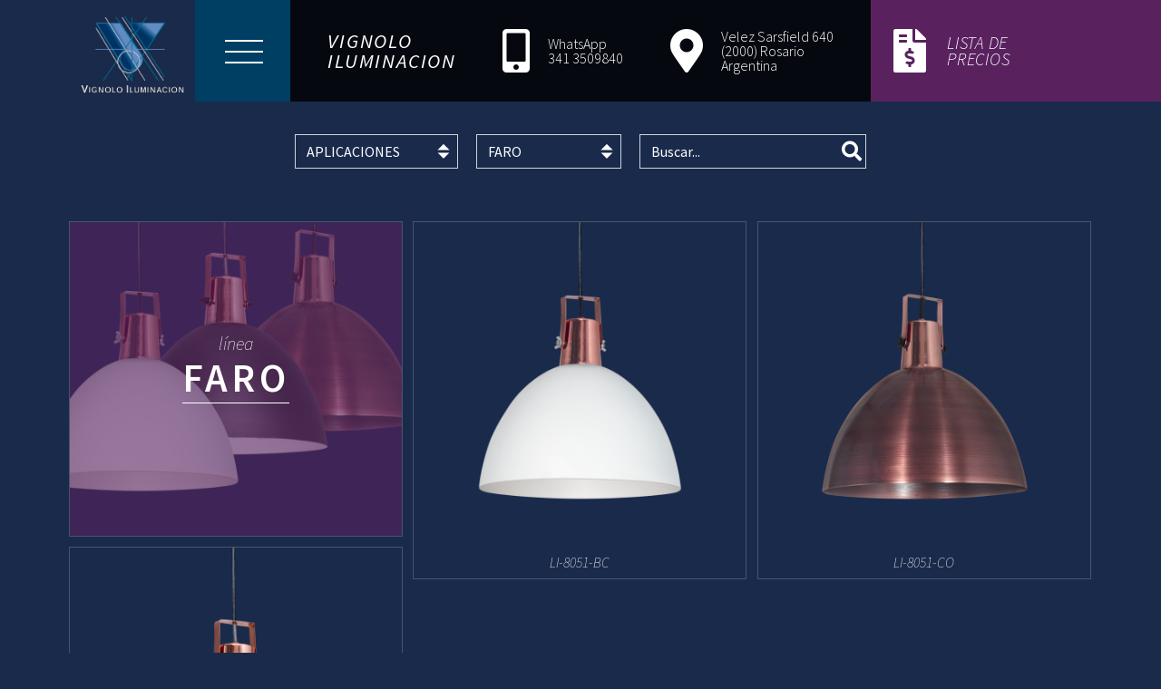

--- FILE ---
content_type: text/html
request_url: https://vignoloiluminacion.com.ar/productos.php?lin=faro
body_size: 13321
content:
<!DOCTYPE html>
<html lang="es-ES">
	
<head>
		  <meta charset="utf-8" />
        <title>Vignolo Iluminación - Fabricante de artefactos de iluminación.</title>
        <meta name="description" content="Vignolo Iluminación - Fabricante Argentino, ubicado en Rosario, de artefactos de iluminación. Diversas líneas de artefactos de iluminación: Lámparas de escritorio, Embutidos, iluminacion para exterior, artefactos para fluorescentes y plafones y embutidos para interior. Variedad en lámparas, embutidos, plafones, tubos fluorescentes, artefactos para fluorescentes, lámparas de escritorio, apliques, difuosres, lámparas de mesa, lámparas de pie." />
        
        <meta name="viewport" content="width=device-width, initial-scale=1, maximum-scale=1">
        
        <!-- CSS -->
        <link rel="stylesheet" media="all" href="css/bootstrap.css" />
        <link rel="stylesheet" type="text/css" href="css/jquery-ui.css" />
        <link rel="stylesheet" media="all" href="css/menu.css" />
        <link rel="stylesheet" type="text/css" href="css/hover-image.css" />
        <link rel="stylesheet" href="https://use.fontawesome.com/releases/v5.2.0/css/all.css" integrity="sha384-hWVjflwFxL6sNzntih27bfxkr27PmbbK/iSvJ+a4+0owXq79v+lsFkW54bOGbiDQ" crossorigin="anonymous">

        <link rel="shortcut icon" href="img/favicon.ico" type="image/x-icon">
        <link rel="icon" href="img/favicon.ico" type="image/x-icon">
        
        <script src="js/modernizr.custom.js"></script>
        
        <script src="https://ajax.googleapis.com/ajax/libs/jquery/1.10.0/jquery.min.js"></script> 
        <script language="javascript">
        $(document).ready(function(){
            $("#nav-filt").on("change","#lin",function(){
               ffiltersLin.submit();
            });
            $("#nav-filt").on("change","#api",function(){
               ffilters.submit();
            });
        });
        </script>
</head>
<body>
			      
            
            <div class="button-back-to-top is-hidden">
              <span>Volver arriba</span>
            </div>
            
            <section class="mainNav">
                <div class="container-fluid p-0">
                    <div class="d-lg-flex flex-row justify-content-between align-items-center">

                        <div class="col-lg-3 text-right logo bg-primary p-0">
                            <div id="dl-menu" class="dl-menuwrapper">
                                <a href="index.php"><img src="img/logo-vignolo.png"></a>
                                <button class="dl-trigger">Open Menu</button>
                                <ul class="dl-menu">
                                    <li><a href="http://www.vignoloiluminacion.com.ar/">Home</a></li>
                                    <li><a href="#">Empresa</a></li>
                                    <li><a href="http://www.vignoloiluminacion.com.ar/#novedades">Novedades</a></li>
                                    <li><a href="http://www.vignoloiluminacion.com.ar/#productos-home">Productos</a></li>
                                    <li><a href="#catalogo">Catálogo</a></li>
                                    <li><a href="#map_canvas">Contacto</a></li>
                                    <li><a href="descargas.php">Lista de Precios</a></li>
                                </ul>
                            </div><!-- /dl-menuwrapper -->
                        </div>

                        <div class="titleBrand d-none d-xl-block">VIGNOLO<br>ILUMINACION</div>

                        <div class="item-header ic-tel d-none d-lg-block"><span>WhatsApp<br>
                        341 3509840</span></div>

                        <div class="item-header ic-map d-none d-lg-block"><span>Velez Sarsfield 640<br>
                        (2000) Rosario<br>
                        Argentina</span></div>

                        <div class="col-md-3 text-left bg-secondary list-price ic-list d-none d-lg-block">
                            <a href="descargas.php"><span>LISTA DE<br>PRECIOS</span></a>
                        </div>

                    </div>
                </div>
            </section>
 


            <section id="nav-filt" class="bg-primary py-3">
              <div class="container-fluid">
                <div class="row">
                  <nav class="navbar navbar-expand-xl navbar-dark bg-primary mx-auto">
                    <div class="col-12 text-center filters">
                        <button class="navbar-toggler btn-filtros" type="button" data-toggle="collapse" data-target="#navbarFilt" aria-controls="navbarFilt" aria-expanded="false" aria-label="Toggle navigation">
                          <i class="fas fa-filter"></i> Filtros
                        </button>
                        <div class="collapse navbar-collapse" id="navbarFilt">
                          <form class="form-inline" role="form" name="ffilters" id="ffilters" method="get" action="productos.php">
                            <select class="custom-select my-1" name="api" id="api">
                                <option value="">APLICACIONES</option>
                                <option value="apliques"  >APLIQUES</option><option value="aranas"  >ARAÑAS</option><option value="colgantes"  >COLGANTES</option><option value="difusores"  >DIFUSORES</option><option value="embutidos"  >EMBUTIDOS</option><option value="exterior"  >EXTERIOR</option><option value="lamparas-de-pie"  >LAMPARAS DE PIE</option><option value="lamparas-mesa-escritorio"  >MESA / ESCRITORIO</option><option value="plafones"  >PLAFONES</option><option value="veladores"  >VELADORES</option>                            </select>
                          </form>
                          
                          <form class="form-inline" role="form" name="ffiltersLin" id="ffiltersLin" method="get" action="productos.php">
                            <select class="custom-select my-1" name="lin" id="lin">
                                <option value="">FAMILIAS</option>
                                <option value="adams"  >ADAMS</option><option value="agus"  >AGUS</option><option value="ala"  >ALA</option><option value="alba"  >ALBA</option><option value="alex"  >ALEX</option><option value="alfre"  >ALFRE</option><option value="ali"  >ALI</option><option value="apolo"  >APOLO</option><option value="aron"  >ARON</option><option value="atenas"  >ATENAS</option><option value="atom"  >ATOM</option><option value="austria"  >AUSTRIA</option><option value="baby"  >BABY</option><option value="bahia"  >BAHÍA</option><option value="ball"  >BALL</option><option value="barza"  >BARZA</option><option value="bell"  >BELL</option><option value="bell-madera"  >BELL MADERA</option><option value="berlin"  >BERLIN</option><option value="berna"  >Berna</option><option value="bidireccional"  >BIDIRECCIONAL</option><option value="bogota"  >BOGOTA</option><option value="brandy"  >BRANDY</option><option value="cali"  >CALI</option><option value="campa"  >CAMPA</option><option value="caracas"  >CARACAS</option><option value="cava"  >CAVA</option><option value="cele"  >CELE</option><option value="cheka"  >CHEKA</option><option value="chic"  >CHIC</option><option value="clara"  >CLARA</option><option value="costa"  >COSTA</option><option value="creta"  >CRETA</option><option value="cristal--arana"  >CRISTAL - ARAÑA</option><option value="cuadrada"  >CUADRADA</option><option value="dado"  >DADO</option><option value="domo"  >DOMO</option><option value="dupuy"  >DUPUY</option><option value="eli"  >ELI</option><option value="embutidos"  >EMBUTIDOS</option><option value="emma"  >EMMA</option><option value="escocia"  >ESCOCIA</option><option value="escritorio"  >ESCRITORIO</option><option value="esfera"  >ESFERA</option><option value="esparta"  >ESPARTA</option><option value="faro" selected >FARO</option><option value="fatu"  >FATU</option><option value="fede"  >FEDE</option><option value="fiji"  >Fiji</option><option value="finlandia"  >FINLANDIA</option><option value="flamenco"  >FLAMENCO</option><option value="flash"  >FLASH</option><option value="florencia"  >FLORENCIA</option><option value="galo"  >GALO</option><option value="germany"  >GERMANY</option><option value="gili"  >GILI</option><option value="goton"  >GOTON</option><option value="harbor"  >HARBOR</option><option value="harry"  >HARRY</option><option value="holanda"  >HOLANDA</option><option value="humo"  >HUMO</option><option value="irlanda"  >IRLANDA</option><option value="italia"  >ITALIA</option><option value="japon"  >Japón</option><option value="jos"  >JOS</option><option value="julia"  >JULIA</option><option value="juve"  >JUVE</option><option value="lanza"  >LANZA</option><option value="led"  >LED</option><option value="letter"  >LETTER</option><option value="lisboa"  >LISBOA</option><option value="look"  >LOOK</option><option value="lord"  >LORD</option><option value="lore"  >LORE</option><option value="luisa"  >LUISA</option><option value="lyra"  >LYRA</option><option value="marga"  >MARGA</option><option value="medellin"  >MEDELLIN</option><option value="mely"  >MELY</option><option value="micai"  >MICAI</option><option value="milano"  >MILANO</option><option value="mirror"  >MIRROR</option><option value="monaco"  >Mónaco</option><option value="moon"  >MOON</option><option value="morena"  >MORENA</option><option value="muelle"  >MUELLE</option><option value="nata"  >NATA</option><option value="nese"  >NESE</option><option value="nine"  >NINE</option><option value="noruega"  >NORUEGA</option><option value="ocean"  >OCEAN</option><option value="old"  >OLD</option><option value="onda"  >ONDA</option><option value="orfeo"  >ORFEO</option><option value="osaka"  >OSAKA</option><option value="osaka-madera"  >OSAKA MADERA</option><option value="oslo"  >OSLO</option><option value="ovaleto"  >OVALETO</option><option value="paris"  >PARIS</option><option value="pekin"  >PEKIN</option><option value="piamo"  >PIAMO</option><option value="pipa"  >PIPA</option><option value="pisa"  >PISA</option><option value="polonia"  >POLONIA</option><option value="porto"  >PORTO</option><option value="praga"  >PRAGA</option><option value="prale"  >PRALE</option><option value="red"  >RED</option><option value="reina"  >REINA</option><option value="roce"  >ROCE</option><option value="rochester"  >ROCHESTER</option><option value="rock"  >ROCK</option><option value="rodry-gu10"  >RODRY GU10</option><option value="roma"  >ROMA</option><option value="rombo"  >ROMBO</option><option value="ruma"  >RUMA</option><option value="santi"  >SANTI</option><option value="saxo"  >SAXO</option><option value="sevilla"  >SEVILLA</option><option value="simon"  >Simón</option><option value="skin"  >SKIN</option><option value="smoke"  >Smoke</option><option value="star"  >STAR</option><option value="stone"  >STONE</option><option value="suecia"  >SUECIA</option><option value="tana"  >TANA</option><option value="tata"  >TATA</option><option value="ten"  >TEN</option><option value="tim"  >TIM</option><option value="Tokio"  >TOKIO</option><option value="toledo"  >TOLEDO</option><option value="tube-e27"  >TUBE E27</option><option value="tube-gu10"  >TUBE GU10</option><option value="tube-madera"  >TUBE MADERA</option><option value="turin"  >TURIN</option><option value="up"  >UP</option><option value="valencia"  >VALENCIA</option><option value="valle"  >VALLE</option><option value="vangil"  >VANGIL</option><option value="veladores"  >VELADORES</option><option value="veloz"  >VELOZ</option><option value="victoria"  >VICTORIA</option><option value="viking"  >VIKING</option><option value="vito"  >VITO</option><option value="vodka"  >VODKA</option><option value="yoko"  >YOKO</option><option value="yulo"  >YULO</option>                            </select>
                          </form>

                          <form class="form-inline" role="form" name="buscForm" method="get" action="productos.php">
                            <div class="form-group wrap-busc-prod">
                                <input type="text" class="form-control camp_busc my-1" name="buscar" id="buscar" placeholder="Buscar...">
                                <span class="search"><i class="fas fa-search"></i></span>
                                <span id="inputWarning2Status" class="sr-only">buscar</span>
                            </div> 
                          </form>

                        </div>
                    </div>
                  </nav>
                </div>
              </div>
            </section>

            <section id="productos" class="py-4">
              <div class="container">
                  <div class="row grilla" id="grid_productos"><div class="col-6 col-md-4 wrap-grid">
					                               <div class="grid">
					                                      <figure class="effect-linea"><img src="img/lineas/faro.png" alt="FARO"/><figcaption>
					                                          <h2>línea<br><span>FARO</span></h2>
					                                          <a href="productos.php?lin=faro" title="ver productos FARO">ver productos FARO</a>
					                                        </figcaption>     
					                                      </figure>
					                                    </div>
					                        </div><div class="col-6 col-md-4 wrap-grid">
													<div class="grid">
							                                      <figure class="effect-julia"><img src="img/productos/li8051bc.png" alt="LI-8051-BC"/><figcaption>
							                                          <a href="ficha.php?id=870" title="ver producto LI-8051-BC">ver producto LI-8051-BC</a>
							                                        </figcaption>   
							                                        <h2>LI-8051-BC<br></h2>  
							                                      </figure>
							                                    </div>
							                        </div><div class="col-6 col-md-4 wrap-grid">
													<div class="grid">
							                                      <figure class="effect-julia"><img src="img/productos/li8051co.png" alt="LI-8051-CO"/><figcaption>
							                                          <a href="ficha.php?id=871" title="ver producto LI-8051-CO">ver producto LI-8051-CO</a>
							                                        </figcaption>   
							                                        <h2>LI-8051-CO<br></h2>  
							                                      </figure>
							                                    </div>
							                        </div><div class="col-6 col-md-4 wrap-grid">
													<div class="grid">
							                                      <figure class="effect-julia"><img src="img/productos/li8051ne.png" alt="LI-8051-NE"/><figcaption>
							                                          <a href="ficha.php?id=872" title="ver producto LI-8051-NE">ver producto LI-8051-NE</a>
							                                        </figcaption>   
							                                        <h2>LI-8051-NE<br></h2>  
							                                      </figure>
							                                    </div>
							                        </div></div>              </div>
            </section>

                        <section id="catalogo">
              <img src="img/header-catalogo.jpg" alt="Catalogos de Vignolo Iluminación" width="100%">
              <div class="container-fluid py-0 py-md-5">
                <div class="row">
                        <div class="col col-xl-10 offset-xl-1 py-0 py-md-5">
                          <div class="row align-items-center align-items-stretch">
                            <div class="col-12 col-md-4 bg-secondary p-5">
                              <i class="far fa-arrow-alt-circle-right fa-2x flecha-cat"></i>
                              <h1>CATÁLOGO</h1>
                              <p>Descargá o mirá online nuestro
                              catálogo con todas las líneas 
                              completas de productos. Colgantes,
                              plafones, sistemas, apliques, veladores,
                              lámparas de pie, bases y embutidos.</p>
                            </div>
                            <div class="col-12 col-md-4 text-center py-5 py-md-0">
                              <img src="img/vignolo-2025.png" alt="Descarga catalogo de Vignolo Iluminación" width="100%" class="img-cat">
                              <a href="download/vignolo-2025.pdf" target="_blank" class="btn btn-outline-light"><i class="fas fa-download"></i> DESCARGAR PDF</a>
                            </div>
                            <div class="col-12 col-md-4 text-center pb-5 pb-md-0">
                              <img src="img/vignolo-catalogo-2024-2.png" alt="Mirá online catálogo de Vignolo Iluminación" width="100%" class="img-cat">
                              <a href="https://heyzine.com/flip-book/2524d7f7d4.html" target="_blank" class="btn btn-outline-light"><i class="fas fa-eye"></i> VER ONLINE</a>
                            </div>
                          </div>
                        </div>
              </div>
            </section>                        <section>
              <div id="map_canvas"><iframe src="https://www.google.com/maps/embed?pb=!1m18!1m12!1m3!1d3348.99471105026!2d-60.67495028428575!3d-32.92473797811055!2m3!1f0!2f0!3f0!3m2!1i1024!2i768!4f13.1!3m3!1m2!1s0x95b654a9a2d697e5%3A0xde3bb2394013fbb8!2sVignolo%20Iluminacion!5e0!3m2!1ses!2sar!4v1566933256799!5m2!1ses!2sar" width="100%" height="100%" frameborder="0" style="border:0;" allowfullscreen=""></iframe></div>
            </section>

            <section id="contacto-info" class="bg-primary py-5">
              <div class="container-fluid">

                      <div class="row justify-content-center"> 

                        <div class="col-12 col-xl-3 info_contact text-center">
                          <i class="fas fa-map-marker-alt"></i><br>                      
                          <p>Velez Sarsfield 640 (2000)<br>
                          Rosario, Argentina</p>
                        </div>

                        <div class="col-12 col-xl-3 mt-4 mt-xl-0 info_contact text-center">
                          <i class="fas fa-mobile-alt"></i><br>                      
                          <a href="https://wa.me/5493413509840" target="_blank"><p>WhatsApp<br>
                          341 3509840</p>
                        </a>
                        </div>

                       




                        <div class="col-12 col-xl-3 mt-4 mt-xl-0 info_contact text-center"> 
                          <i class="fas fa-envelope"></i><br>                     
                          <p><a href="/cdn-cgi/l/email-protection#512738363f3e3d3e383d243c383f3032383e3f11363c30383d7f323e3c"><span class="__cf_email__" data-cfemail="afd9c6c8c1c0c3c0c6c3dac2c6c1ceccc6c0c1efc8c2cec6c381ccc0c2">[email&#160;protected]</span></a></p>
                        </div>

                      </div>

              </div>
            </section>

            <footer class="py-5">
                <div class="container-fluid">
                    <div class="row">
                        <div class="col col-xl-10 offset-xl-1">
                          <div class="row">
                            <div class="col-12 col-lg-3 mt-5 mt-lg-0">
                                <ul class="list-unstyled nav-footer text-center text-lg-left">
                                  <li><a href="http://www.vignoloiluminacion.com.ar/">HOME</a></li>
                                  <li><a href="http://www.vignoloiluminacion.com.ar/#novedades">NOVEDADES</a></li>
                                  <li><a href="productos.php">PRODUCTOS</a></li>
                                  <li><a href="#catalogo">CATÁLOGO</a></li>
                                  <li><a href="#map_canvas">CONTACTO</a></li>
                                </ul>
                            </div>
                            <div class="col-12 col-lg-4 mt-4 mt-lg-0 pb-5 pb-lg-0 text-center text-lg-left">
                                <h3>LISTA DE PRECIOS<br>(Ingreso para usuarios)</h3>
                                <a href="descargas.php" class="btn btn-secondary btn-lg">Lista de Precios</a>
                            </div>
                            <div class="col-12 col-lg-5">
                                <h3>ENVIAR MENSAJE</h3>
                                <div class="wrap-form">
                                  <form id="contactForm" action="" method="post">
                                      <div class="row">
                                        <div class="col-12 col-md-6">
                                           <div class="form-group">
                                            <span id="error" class="warning error_nombre"></span>      
                                            <input type="text" name="nombre" id="nombre" class="form-control" placeholder="Nombre">
                                          </div>
                                        </div>
                                        <div class="col-12 col-md-6">
                                          <div class="form-group">
                                            <span id="error" class="warning error_email"></span>
                                            <input type="email" name="email" id="email" class="form-control" placeholder="Email">
                                          </div>
                                        </div>
                                      </div>
                                        
                                        <div class="form-group">
                                          <span id="error" class="warning error_mensaje"></span>
                                          <textarea class="form-control" name="mensaje" id="mensaje" placeholder="Mensaje"></textarea>
                                        </div>
                                            <button class="btn btn-primary float-right" type="button" name="submit" id="submit">Enviar</button>
                                    </form>
                                    <div id="sent-form-msg" class="success"></div>
                                </div>
                            </div>
                          </div>
                        </div>   
                    </div>            
                </div>
            </footer>

            <section class="fin pt-3">
              <div class="container-fluid">
                  <div class="row">
                      <div class="col text-center">
                              <p>Vignolo iluminación - 2018 - Todos los derechos reservados - Diseño y desarrollo: Jaque comunicación</p>
                      </div>
                  </div>
              </div>
            </section> 
            
			      <script data-cfasync="false" src="/cdn-cgi/scripts/5c5dd728/cloudflare-static/email-decode.min.js"></script><script src="js/bootstrap.min.js"></script>
            <script src="js/jquery.dlmenu.js"></script>
            <script>
              $(function() {
                $( '#dl-menu' ).dlmenu();
              });
            </script>
            <script src="js/masonry.pkgd.min.js"></script>
            <script src="js/imagesloaded.pkgd.min.js"></script>
            <script>
                      $(document).ready(function() {
                          var $container = $('.grilla'); 
                            $container.imagesLoaded( function() {
                            $container.masonry();
                          });
                      });
            </script>
            <script src="js/script.js"></script>
            <script src="https://code.jquery.com/ui/1.11.4/jquery-ui.js"></script>
            <script>
                $(document).ready(function() {
                       
                    
                    var Tags=new Array("LI-0200-BC - COLG. OLD PORT BLANCO MICRO C/CROMO","LI-0200-BO - COLG. OLD PORT BLANCO MICRO C/COBRE","LI-0201-NC - COLG. OLD PORT NEGRO MICRO C/CROMO","LI-0201-NO - COLG. OLD PORT NEGRO MICRO C/COBRE","LI-0202-CO - COLG. OLD PORT COB.VIEJO/COBRE","LI-0203-PC - COLG. OLD PORT PLATIL C/CROMO","LI-0191 - COLG. 1L. ","LI-0192 - COLG. 2L C/BASE R3 500 MM","LI-0193 - COLG. 3L C/BASE R5 700 MM","LI-0194 - APLIQUE 1L. ","LI-0195 - PLAFON 2L C/BASE R3 500 MM","LI-0196 - PLAFON 3L C/BASE R5 700","BLL03-C - Colgante Cromo            ","CH2012 - Colgante","CH2015 - Colgante","CH3012-1 - Plafon, Metal Canopy+Crystal,D.","CH3007 - Plafon","CH1001-T - Araña Cristal","CH1002 - Araña Cristal","CH1003-T - Araña Cristal","CH1201 - COLGANTE 1 LUZ  G9","CH1201-C2 - COLG. C/2 CH1201 BASE C2 LUCES","CH1201-C3 - COLG. C/3 CH1201 BASE C3 LUCES","CH1201-S4 - COLG. C/4 CH1201 BASE S4 LUCES","CH1201-S5 - COLG. C/5 CH1201 BASE S5 LUCES","CH1201-S6  - COLG. C/6 CH1201 BASE S6 LUCES","CH1301 - COLGANTE 1 LUZ  G9","CH1301-C2 - COLG. C/2 CH1301 BASE C2 LUCES","CH1301-C3 - COLG. C/3 CH1301 BASE C3 LUCES","CH1301-S4 - COLG. C/4 CH1301 BASE S4 LUCES","CH1301-S5 - COLG. C/5 CH1301 BASE S5 LUCES","CH1301-S6  - COLG. C/6 CH1301 BASE S6 LUCES","TO-D1PL - APLIQUE 1 LUZ 10X12 PLATIL","TO-D2PL - APLIQUE 2 LUCES 10X28 PLATIL","TO-D3PL - APLIQUE 3 LUCES 10X38 PLATIL","TO-L4PL - PLAFON  4 LUCES  33X33 PLATIL","TO-L5PL - APLIQUE 2L. C/BARRA 30CM","TO-L6PL - APLIQUE 3L. C/BARRA 60CM","LI-0180-P1 - PLAFON STONE 1 LUZ G9 14x14 ","LI-0180-P2 - PLAFON STONE 2 L, G9 14x30","LI-0180-P4 - PLAFON STONE 4 L, G9 33x33","LI-0180-R3 - REGLETA STONE 3 L, G9 50 CM","LI-0180-R4 - REGLETA STONE 4 L, G9 70 CM","LI-0180-R5 - REGLETA STONE 5 L, G9 90 CM","LI-0180-VE - VELADOR STONE G9","LI-0180-A1 - APLIQUE STONE 1 LUZ G9","LI-0180-A2 - APLIQUE STONE 2 LUCES G9","LI-0180-C1 - COLG. STONE 1 LUZ","LI-0180-C2 - COLG. STONE 2 LUCES","LI-0180-C3 - COLG. STONE 3 LUCES","LI-0180-S4 - COLG. STONE 4 LUCES","LI-0180-S5 - COLG. STONE 5 LUCES","LI-0180-S6 - COLG. STONE 6 LUCES","LI-0180-X3 - PLAFON STONE 3 LUCES CROMO","PL-6080 - ½ PLAFON 21 Cm. SAT. C/ALA","PL-6081 - ½ PLAFON 25 Cm. SAT. C/ALA","PL-6082 - PLAFON 21 Cm. SATIN. C/ALA","PL-6083 - PLAFON 25 Cm. SATIN. C/ALA","PL-6084 - PLAFON 30 Cm. SATIN. C/ALA","PL-6100 - ½ PLAF. 25cm.  C/LANZA ","PL-6101 - ½ PLAF. 30cm.  C/LANZA ","PL-6102 - PLAFON 25cm. C/LANZA ","PL-6103 - PLAFON 30cm. C/LANZA ","PL-6104 - ½ PLAF. 25cm C/ONDA ","PL-6105 - ½ PLAF. 30Cm C/ONDA ","PL-6106 - PLAFON 25cm C/ONDA ","PL-6107 - PLAFON 30cm C/ONDA ","PL-6112 - PLAFON  TURIN 25cm        SAT.","PL-6113 - DIFUSOR TURIN 25x12cm  SAT.    ","PL-6114 - DIFUSOR TURIN 25x16cm  SAT.    ","PL-6116 - PLAFON  TURIN 30cm        SAT.  ","PL-6117 - DIFUSOR TURIN 30x14cm  SAT.   ","PL-6118 - DIFUSOR TURIN 30x20cm  SAT.  ","PL-6120 - ½ PLAFON 20cm   SAT. ","PL-6121 - ½ PLAFON 25cm   SAT. ","PL-6122 - PLAFON    16.5cm SAT. ","PL-6123 - PLAFON    20cm SAT. ","PL-6124 - PLAFON    25cm SAT. ","PL-6125 - PLAFON 20X20 CON ANGULO DE PL","PL-6126 - PLAFON 25X25 CON ANGULO DE PL","PL-6127 - PLAFON 30X30 CON ANGULO DE PL","PL-6145 - PLAFON 20X20 C/ZAMAK ORO/PL","PL-6146 - PLAFON 25X25 C/ZAMAK ORO/PL","PL-6147 - PLAFON 30X30 C/ZAMAK ORO/PL","PL-6160 - DIFUSOR 24 X 14","PL-6161 - DIFUSOR 27 X 17","PL-6162 - PLAFON  20 X 20","PL-6163 - PLAFON  25 X 25","PL-6164 - PLAFON  30 X 30","PL-6165 - DIFUSOR 24 X 14","PL-6166 - DIFUSOR 27 X 17","PL-6167 - PLAFON  20 X 20","PL-6168 - PLAFON  25 X 25","PL-6169 - PLAFON  30 X 30","PL-6170 - DIFUSOR 26 CM","PL-6171 - PLAFON  21 CM","PL-6172 - PLAFON  26 CM","PL-6176 - PLAFON RED 140 MM.  G9 1X60W","PL-6173 - PLAFON RED 170 MM.  G9 2X60W","PL-6174 - PLAF. RED 230 MM.  2X E27","PL-6175 - PLAF RED 275 MM.  2XE27","PL-6192 - PLAFON 26 X 26 CM.","PL-6193 - PLAFON 30 X 30 CM.","PL-6194 - PLAFON 36 X 36 CM.","PL-6197 - PLAFON 26 X 26 CM.","PL-6198 - PLAFON 30 X 30 CM.","PL-6199 - PLAFON 36 X 36 CM.","PL-6201 - PLAFON 15X15x3,5","PL-6202 - PLAFON 20X20x3,5","PL-6203 - PLAFON 26X26x3,5","PL-6204 - PLAFON 32X32x3,5","PL-6205-27 - PLAFON 50x25","PL-6215 - PLAF. RECT  28X12CM. 2L-G9","PL-6216 - PLAF. RECT  40X20CM. 2L-G9","PL-6218 - PLAF. CUAD. 32X32CM. 4L-G9","PL-6219 - PLAF. RECT. 50X25CM. 3L-G9","PL-6211 - PLAFON FEDE 15X15 1 LUZ E27","PL-6212 - PLAFON FEDE 20X20 1 LUZ E27","PL-6213 - PLAFON FEDE 26X26  2L E27","PL-6214 - PLAFON FEDE 32X32  2L E27","PL-6221 - PLAFON 15X15 X5,5 1 LUZ","PL-6222 - PLAFON 20X20 X5,5 1 LUZ","PL-6223 - PLAFON 26X26 X5,5 2 LUCES","PL-6224 - PLAFON 32X32 X5,5 2 LUCES","PL-6225 - PLAFON 15X15 X5,5 1 LUZ","PL-6226 - PLAFON 20X20 X5,5 1 LUZ","PL-6227 - PLAFON 26X26 X5,5 2 LUCES","PL-6228 - PLAFON 32X32 X5,5 2 LUCES","PL-6230 - PLAFON 23X23 2 LUCES","PL-6231 - PLAFON 30X30 2 LUCES","PL-6232 - PLAFON 40X40 4 LUCES","PL-6234 - PLAFON PORTO 23X23 2 LUCES","PL-6235 - PLAFON PORTO 30X30 2 LUCES","PL-6236 - PLAFON PORTO 40X40 4 LUCES","PL-6237-SA - PLAF.CHICO 35CM SATIN 2 L. E27","PL-6237-CO - PLAF.CHICO 35CM COLOR 2 L. E27","PL-6238-SA - PLAF.GRANDE 55CM SATIN 4 L.E27","PL-6238-CO - PLAF.GRANDE 55CM COLOR 4 LE27","CO-6239-SA - COLG.GDE. 55 CM. SATIN 4L E27","CO-6239-CO - COLG.GDE. 55 CM. COLOR 4L E27","CO-6240-SA - COLG. CHICO 35 CM SATINADO 2 L.","CO-6240-CO - COLG.CHICO 35 CM COLOR 2 L.","PL-6241 - PLAFON DIAM.22 CM ","PL-6242 - PLAFON DIAM.31 CM","PL-6243 - PLAFON DIAM.49 CM","CO-6244 - COLGANTE DIAM.49 CM","PL-6046 - PLAFON 30 X 30 CM 2 LUCES E27 tapa de vidrio satinada templada","PL-6047 - PLAFON 40 X 40 CM 4 LUCES E27 tapa de vidrio satinada templada","PL-6048 - PLAFON 50 X 50 CM 4 LUCES E27 tapa de vidrio satinada templada","CO-6049 - COLG. 40 X 40 CM 4 LUCES E27 tapa de vidrio satinada templada","CO-6050 - COLG. 50 X 50 CM 4 LUCES E27 tapa de vidrio satinada templada","ME-BL-D1 - SPOT 1 LUZ ","ME-BL-D2 - SPOT  DE 2 LUCES","ME-BL-D3 - SPOT DE 3 LUCES","ME-BL-L4 - PLAFON DE 4 LUCES","ME-BL-L5 - SPOT 2 LUCES C/BARRAL","ME-BL-L6 - SPOT 3 LUCES C/BARRAL","ME-BL-VE - VELADOR MELY","AR-L1 - SPOT  1 LUZ","AR-L2 - SPOT DE 2 LUCES","AR-L4 - PLAFON 4 LUCES","AR-L5 - SPOT 2L C/BARRAL","AR-L6 - SPOT 3L C/BARRAL","AR-S4 - PLAFON DE 4 LUCES 75 cm","AR-S5 - PLAFON DE 5 LUCES 95 cm","AR-R3 - PLAFON REGLETA 3L 50 cm","AR-R4 - PLAFON REGLETA 4L 60 cm","AR-R5 - PLAFON REGLETA 5L 70 cm","DA-01ME-PL - SPOT 1 LUZ            C/BASE PLATIL","DA-02ME-PL - SPOT 2 LUCES       C/BASE PLATIL","DA-03ME-PL - SPOT 3 LUCES       C/BASE PLATIL","DA-C4ME-PL - SPOT 4 LUCES       C/BASE PLATIL","DA-B2ME-PL - SPOT 2 L.C/BASE   PLATIL/BARRAL","DA-B3ME-PL - SPOT 3 L.C/BASE   PLATIL/BARRAL","DA-B4ME-PL - SPOT 4 L.C/BASE   PLATIL/BARRAL","DA-VEME-PL -  VELADOR C/BASE PLATIL","OV-D1PL - APLIQUE 1 LUZ 10X12 PLATIL","OV-D2PL - APLIQUE 2 LUCES 10X28 PLATIL","OV-D3PL - APLIQUE 3 LUCES 10X38 PLATIL","OV-L4PL - PLAFON 4 LUCES 30X30 PLATIL","ES-L1PL - APLIQUE 1 LUZ 12X12 PLATIL","ES-L2PL - APLIQUE 2 LUCES 12X28 PLATIL","ES-L3PL - APLIQUE 3 LUCES 12X38 PLATIL","ES-L4PL - PLAFON  4 LUCES 33X33 PLATIL ","BO-L1PL - APLIQUE   1 LUZ       12X12 PLATIL","BO-L2PL - APLIQUE   2 LUCES 12X28 PLATIL","BO-L3PL - APLIQUE   3 LUCES 12X38 PLATIL","BO-L4PL - PLAFON    4 LUCES  33X33 PLATIL ","NE-L1PL - APLIQUE   1 LUZ       12X12 PLATIL","NE-L2PL - APLIQUE   2 LUCES 12X28 PLATIL","NE-L3PL - APLIQUE   3 LUCES 12X38 PLATIL","NE-L4PL - PLAFON    4 LUCES  33X33 PLATIL ","NE-L5PL - APLIQUE   2L C/BARRAL","NE-L6PL - APLIQUE   3L C/BARRAL","NE-VEPL - VELADOR NESE","PI-L1PL - APLIQUE 1 LUZ 12X12 PLATIL","PI-L2PL - APLIQUE 2 LUCES 12X28 PLATIL","PI-L3PL - APLIQUE 3 LUCES 12X38 PLATIL","PI-L4PL - APLIQUE 4 LUCES 33X33 PLATIL","AP-7301-PL - APLIQUE 1 LUZ 12X12 PLATIL","AP-7302-PL - APLIQ 2 L. 12X28 PLATIL","AP-7303-PL - APLIQ 3 L. 12X38 PLATIL","AP-7304-PL - PLAFON 4 L. 33X33 PLATIL","AP-7305-PL - APLIQ 2 L. BARRAL 30 CM PLATIL","AP-7306-PL - APLIQ 3 L BARRAL  60 CM PLATIL","SI-L1PL - APLIQUE SILO 1 LUZ PLATIL","SI-L2PL - APLIQUE SILO 2 LUCES PLATIL","SI-L3PL - APLIQUE SILO 3 LUCES PLATIL","SI-L4PL - PLAFON SILO 4 LUCES PLATIL","TI-D1PL - APLIQUE 1 LUZ       10X12 PLATIL","TI-D2PL - APLIQUE 2 LUCES 10X28 PLATIL","TI-D3PL - APLIQUE 3 LUCES 10X38 PLATIL","TI-L4PL - PLAFON  4 LUCES  33X33 PLATIL","TI-L5PL - APLIQUE 2L. C/BARRA 30CM","TI-L6PL - APLIQUE 3L. C/BARRA 60CM","UP-D1 - SPOT UP DE 1 LUZ","UP-D2 - SPOT UP DE 2 LUCES","UP-D3 - SPOT UP DE 3 LUCES","UP-L4 - SPOT UP DE 4 LUCES","UP-L5 - SPOT UP DE 2 LUCES C/BARRAL","UP-L6 - SPOT UP DE 3 LUCES C/BARRAL","UP-VE - VELADOR UP","AL-D1 - SPOT ALEX DE 1 LUZ","AL-D2 - SPOT ALEX DE 2 LUCES","AL-D3 - SPOT ALEX DE 3 LUCES","AL-L4 - SPOT ALEX DE 4 LUCES","AL-L5 - SPOT ALEX DE 2 L. C/BARRAL","AL-L6 - SPOT ALEX DE 3 L. C/BARRAL","AL-VE - VELADOR ALEX","MI-D1PL - SPOT MIA DE 1 LUZ","MI-D2PL - SPOT MIA DE 2 LUCES","MI-D3PL - SPOT MIA DE 3 LUCES","MI-L4PL - SPOT MIA DE 4 LUCES","MI-L5PL - SPOT MIA DE 2 LUCES C/BARRAL","MI-L6PL - SPOT MIA DE 3 LUCES C/BARRAL","MI-VEPL - VELADOR MIA ","GI-D1 - SPOT GILI DE 1 LUZ","GI-D2 - SPOT GILI DE 2 LUCES","GI-D3 - SPOT GILI DE 3 LUCES","GI-L4 - SPOT GILI DE 4 LUCES","GI-L5 - SPOT GILI DE 2 LUCES C/BARRAL","GI-L6 - SPOT GILI DE 3 LUCES C/BARRAL","GI-VE - VELADOR GILI","RU-L1 - SPOT RUMA 1 LUZ","RU-L2 - SPOT RUMA 2 LUCES ","RU-L3 - SPOT RUMA 3 LUCES","RU-L4 - PLAFON RUMA 4 LUCES 300X300","RU-L5 - APLI. RUMA 2 L. C/BARRAL DE 30 CM ","RU-L6 - APLI. RUMA 3 L. C/BARRAL DE 60 CM ","RU-R3 - REGLETA RUMA 3L. DE 50 CM","RU-R4 - REGLETA RUMA 4L. DE 60 CM","RU-R5 - REGLETA RUMA 5L. DE 70 CM","RU-S4 - BASE 100X750 4 L. C/RUMA","RU-S5 - BASE 100X950 5 L. C/RUMA","LA-D1PL - APLIQUE 1 LUZ       10X12 PLATIL","LA-D2PL - APLIQUE 2 LUCES 10X28 PLATIL","LA-D3PL - APLIQUE 3 LUCES 10X38 PLATIL","LA-L4PL - PLAFON  4 LUCES  33X33 PLATIL","LA-L5PL - APLIQUE 2L. C/BARRA 30CM","LA-L6PL - APLIQUE 3L. C/BARRA 60CM","NI-D1 - SPOT NINE 1LUZ ","NI-D2 - SPOT NINE 2 LUCES","NI-D3 - SPOT NINE 3 LUCES","NI-L4 - BASE NINE 4 LUCES 30X30","NI-L5 - SPOT NINE 2 LUCES C/BARRAL ","NI-L6 - SPOT NINE 3 LUCES C/BARRAL ","TE-D1 - SPOT TEN 1LUZ ","TE-D2 - SPOT TEN 2 LUCES","TE-D3 - SPOT TEN 3 LUCES","TE-L4 - BASE TEN 4 LUCES 30X30","TE-L5 - SPOT TEN 2 LUCES C/BARRAL ","TE-L6 - SPOT TEN 3 LUCES C/BARRAL ","LI-0001-WE - VEL.BASE RED.COLUM. WENGUE","LI-0001-CE - VEL.BASE RED.COLUM. CEDRO","LI-0001-RO - VEL.BASE RED.COLUM. ROJO","LI-0001-HA - VEL.BASE RED.COLUM. HAYA","LI-0003-CE - VEL. CUERPO DE MADERA CEDRO","LI-0003-HA - VEL. CUERPO DE MADERA HAYA","LI-0003-WE - VEL. CUERPO DE MADER WENGUE","LI-0005-ME - VELAD. BASE RED. METAL","LI-0006-VI - VELAD. BASE RED. VIDRIO","LI-0010-PB - VEL.BASE VIDRIO PLATIL-BRILLO","LI-0011-BI - VELAD.BASE  VIDRIO BRILLO","LI-0012-PL - VELAD.BASE  VIDRIO PLATIL","LI-0020-PC - VELAD. TRIPODE PLATIL/CEDRO","LI-0020-PW - VELAD. TRIPODE PLATIL/WENGUE","LI-0020-HA - VELAD. TRIPODE PLATIL/HAYA","LI-0007-WE - VELAD. C/ MADERA WENGUE REDON.","LI-0007-HA - VELAD. C/ MADERA HAYA REDONDA","LI-0008-WE - VELA. C/ MADERA WENGUE CUADR.","LI-0008-HA - VELA. C/ MADERA HAYA CUADRADA","LI-0090-R3 - REGLETA    3 LUCES","LI-0090-R4 - REGLETA    4 LUCES","LI-0090-R5 - REGLETA    5 LUCES","LI-0100-P1 - PLAFON       1 LUZ ","LI-0100-P2 - PLAFON       2 LUCES ","LI-0100-P3 - PLAFON       3 LUCES","LI-0100-P4 - PLAFON       4 LUCES","LI-0100-R3 - REGLETA    3 LUCES","LI-0100-R4 - REGLETA    4 LUCES","LI-0100-R5 - REGLETA    5 LUCES","LI-0110-R3 - REGLETA    3 LUCES","LI-0110-R4 - REGLETA    4 LUCES","LI-0110-R5 - REGLETA    5 LUCES","LI-0120-P1 - PLAFON       1 LUZ ","LI-0120-P2 - PLAFON       2 LUCES ","LI-0120-P3 - PLAFON       3 LUCES","LI-0120-P4 - PLAFON       4 LUCES","LI-0120-R3 - REGLETA    3 LUCES","LI-0120-R4 - REGLETA    4 LUCES","LI-0120-R5 - REGLETA    5 LUCES","LI-0135-P1 - PLAFON    KUBO 1 LUZ G9 14x14 ","LI-0135-P2 - PLAFON    KUBO 2 L, G9 14x30","LI-0135-P4 - PLAFON    KUBO 4 L, G9 33x33","LI-0135-R3 - REGLETA KUBO 3 L, G9 50 CM","LI-0135-R4 - REGLETA KUBO 4 L, G9 70 CM","LI-0135-R5 - REGLETA KUBO 5 L, G9 90 CM","LI-0135-VE - VELADOR KUBO G9","LI-0135-A1 - APLIQUE   KUBO 1 LUZ G9","LI-0135-A2 - APLIQUE   KUBO 2 LUCES G9","LI-0150-C2 - COLG. COLOR 33 CM.2L. E27","LI-0151-C2 - COLG. PLATIL 33 CM.2L. E27","LI-0152-C2 - COLG. COBRE 33 CM.2L. E27","LI-0150-P2 - PLAFON COLOR 33 CM.2L. E27","LI-0151-P2 - PLAFON PLATIL 33 CM.2L. E27","LI-0152-P2 - PLAFON COBRE 33 CM.2L. E27","LI-0160-C4 - COLG. COLOR 50 CM 4 L. E27","LI-0161-C4 - COLG. PLATIL 50 CM 4 L. E27","LI-0162-C4 - COLG. COBRE 50 CM 4 L. E27","LI-0163-C6 - COLG. COLOR 50 CM 6 L. GU10","LI-0164-C6 - COLG. PLATIL 50 CM 6 L. GU10","LI-0165-C6 - COLG. COBRE 50 CM 6 L. GU10","LI-0166-C6 - COLG. COLOR 50 CM 6L.GU10 LED","LI-O167-CO - Colg 4L c/vidrio cuerpo al. Color O63","LI-O168-CO - Colg 4L c/acrilico cuerpo al. Color O63","LI-0160-LP - LAMP.PIE COLOR","LI-0161-LP - LAMP.PIE PLATIL ","LI-0170-C1 - COLG. VITO 1 LUZ","LI-0170-C2 - COLG. VITO 2 LUCES BASE 60 CM","LI-0170-C3 - COLG. VITO 3 LUCES BASE 80 CM","LI-0175-CO - Colgante 4 L c/acrilico cuerpo color O 53 cm","LI-0175-PL - Colgante 4 L c/acrilico cuerpo platil O 53 cm","LI-0176-CO - Colgante 4 L c/acrilico cuerpo color O 50 cm","LI-0176-PL - Colgante 4 L c/acrilico cuerpo platil O 50 cm","LI-0177-CO - Colgante 4 L c/vidrio cuerpo color O 50 cm","LI-0177-PL - Colgante 4 L c/vidrio cuerpo platil O 50 cm","LI-0178-CO - Colgante 4 L c/vidrio cuerpo color O 50 cm","LI-0179-CO - Colgante 4 L c/acrilico cuerpo color O 50 cm","LI-8000-C1 - Colgante cele 1 luz, Vidrio 90x290 satinado c/transparente","LI-8000-C2 - Colgante cele 2 luces, Vidrio 90x290 satinado c/transparente","LI-8000-C3 - Colgante cele 3 luces, Vidrio 90x290 satinado c/transparente","LI-8001-C1 - Colgante de 1 luz, Vidrio 90x150 satinado letras plata","LI-8001-C2 - colgante de 2 luces, Vidrio 90x150 satinado letras plata","LI-8001-C3 - Colgante de 3 luces, Vidrio 90x150 satinado letras plata","LI-8001-R3 - REGLETA    DE 3 LUCES, Vidrio 90x150 satinado letras plata","LI-8001-R4 - REGLETA    DE 4 LUCES, Vidrio 90x150 satinado letras plata","LI-8001-R5 - REGLETA    DE 5 LUCES, Vidrio 90x150 satinado letras plata","LI-8001-VE - VELADOR, Vidrio 90x150 satinado letras plata","LI-8005-C1 - COLGANTE DE 1 LUZ ","LI-8005-C2  - COLGANTE DE 2 LUCES ","LI-8005-C3 - COLGANTE DE 3 LUCES","LI-8006-C1 - COLGANTE DE 1 LUZ ","LI-8006-C2 - COLGANTE DE 2 LUCES ","LI-8006-C3 - COLGANTE DE 3 LUCES","LI-8006-R3 - REGLETA    DE 3 LUCES","LI-8006-R4 - REGLETA    DE 4 LUCES","LI-8006-R5 - REGLETA    DE 5 LUCES","LI-8006-VE - VELADOR","LI-8006-LP - LAMPARA DE PIE","LI-8006-A1 - APLIQUE DE 1 LUZ","LI-8006-A2 - APLIQUE DE 2 LUCES","LI-8007-C1 - COLGANTE DE 1 LUZ ","LI-8007-C2 - COLGANTE DE 2 LUCES ","LI-8007-C3 - COLGANTE DE 3 LUCES","LI-8007-R3 - REGLETA    DE 3 LUCES","LI-8007-R4 - REGLETA    DE 4 LUCES","LI-8007-R5 - REGLETA    DE 5 LUCES","LI-8007-VE - VELADOR","LI-8007-LP - LAMPARA      DE PIE","LI-8007-A1 - APLIQUE     DE 1 LUZ","LI-8007-A2 - APLIQUE     DE 2 LUCES","LI-8008-C1 - COLGANTE DE 1 LUZ ","LI-8008-C2 - COLGANTE DE 2 LUCES ","LI-8008-C3 - COLGANTE DE 3 LUCES","LI-8008-R3 - REGLETA    DE 3 LUCES","LI-8008-R4 - REGLETA    DE 4 LUCES","LI-8008-R5 - REGLETA    DE 5 LUCES","LI-8008-VE - VELADOR","LI-8008-LP - LAMPARA   DE PIE","LI-8008-A1 - APLIQUE     DE 1 LUZ","LI-8009-C1 - COLGANTE DE 1 LUZ ","LI-8009-C2 - COLGANTE DE 2 LUCES ","LI-8009-C3 - COLGANTE DE 3 LUCES","LI-8009-R3 - REGLETA    DE 3 LUCES","LI-8009-R4 - REGLETA    DE 4 LUCES","LI-8009-R5 - REGLETA    DE 5 LUCES","LI-8009-VE - VELADOR","LI-8009-LP - LAMPARA   DE PIE","LI-8009-A1 - APLIQUE     DE 1 LUZ","LI-8009-A2 - APLIQUE     DE 2 LUCES","LI-8012-C1 - COLGANTE  JUVE 1 LUZ","LI-8012-C2 - COLGANTE  JUVE 2 LUCES","LI-8012-C3 - COLGANTE  JUVE 3 LUCES","LI-8012-R3 - REGLETA     JUVE 3 LUCES","LI-8012-R4 - REGLETA     JUVE 4 LUCES","LI-8012-R5 - REGLETA     JUVE 5 LUCES","LI-8012-P1 - PLAFON      JUVE 1 LUZ","LI-8012-A1 - APLIQUE     JUVE 1 LUZ","LI-8013-C1 - COLGANTE  CAVA 1 LUZ","LI-8013-C2 - COLGANTE  CAVA 2 LUCES","LI-8015-C1 - COLG. YOCO 1 LUZ","LI-8015-C2 - COLG. YOCO 2 LUCES","LI-8016-C1 - COLG. CAMPA 1 LUZ","LI-8017-C1 - COLG. GOTON 1 LUZ","LI-8017-C2 - COLG. GOTON 2 LUCES ","LI-8018-C1 - COLGANTE TATA 1 LUZ","LI-8018-C2 - COLGANTE TATA 2 LUCES","LI-8019-C1 - COLG. 1 LUZ      E27","LI-8019-C2 - COLG. 2 LUCES E27","LI-8019-C3 - COLG. 3 LUCES E27","LI-8021-C1 - COLG. 1 LUZ      E27","LI-8021-C2 - COLG. 2 LUCES E27","LI-8021-C3 - COLG. 3 LUCES E27","LI-8022 - COLG. 1 L.DIAM. 55CM","LI-8023 - COLG. 1 L.DIAM. 55CM C/TULIPA","LI-8024 - COLG. 2 L.DIAM. 55CM C/ VIDRIO","LI-8026 - COLG. CHAPA ACERO 36CM. 1 L","LI-8026-PL - COLG. CHAPA ACERO 36CM. 1 L","LI-8027 - COLG. DE ALUMINIO 50 CM. 1 LUZ ","LI-8028 - COLG. DE ALUM. 50 CM. 2 LUCES C/TAPA DE VIDRIO TEMPLADO","LI-8030-C1 - COLG. 1/2 ESFERA  25 CM.","LI-8030-C2 - COLG. 1/2 ESFERA  25 CM.","LI-8030-C3 - COLG. 1/2 ESFERA  25 CM.","LI-8033-C1 - COLG. 1/2 ESFERA  25 CM.","LI-8033-C2 - COLG. 1/2 ESFERA  25 CM.","LI-8033-C3 - COLG. 1/2 ESFERA  25 CM.","LP-0400 - LAMPARA DE ESCRITORIO","LP-0401 - PINZA CORTA CON FLEXIBLE","LP-0402 - PINZA LARGA CON FLEXIBLE","LP-0403-CE - LAMP. C/FLEX. MADERA CEDRO","LP-0403-WE - LAMP. C/FLEX. MADERA WENGUE","LP-0405 - LAMP.C/BASE COLOR","LP-0407 - LAMPARA DE ESCRITORIO","LP-0408 - PINZA CORTA CON FLEXIBLE","LP-0409 - PINZA LARGA CON FLEXIBLE","PL-6043 - PLAFON RECTO TODO REJAS ","PL-6044 - PLAFON RECTO CUATRO REJAS","PL-6044-VI - PLAFON REJAS C/VISERA MOVIL","PL-6045 - PLAFON PARA 1 LUZ","PO-0050 - POSTE DE ALUMINIO 0,5 M","PO-0100 - POSTE DE ALUMINIO 1,00 M","PO-0200 - POSTE DE ALUMINIO 2,00 M","DE-1032 - ARO FIJO P/DICROICA","DE-1033 - ARO FIJO P/GU10","DE-1034 - PLANO C/MOV. P/DICROICA ","DE-1035 - PLANO C/MOV. P/GU10(220V.)","DE-1036 - ARO C/MOV P/DICROICA","DE-1037 - ARO C/MOV P/GU10 (220V.)","DE-1040 - ARO DE VIDRIO P/DICROICA","DE-1041 - ARO DE VIDRIO P/GU10 (220V.)","V2-118 -  Base de aluminio y tapa de aluminio","V2-218 -  Base de aluminio y tapa de aluminio","V2-318 -  Base de aluminio y tapa de aluminio","V2-136 -  Base de aluminio y tapa de aluminio","V2-236 -  Base de aluminio y tapa de aluminio","V2-336 -  Base de aluminio y tapa de aluminio","V2L-118 -  Base de aluminio y tapa de aluminio","V2L-218 -  Base de aluminio y tapa de aluminio","V2L-318 -  Base de aluminio y tapa de aluminio","V2L-136 -  Base de aluminio y tapa de aluminio","V2L-236 -  Base de aluminio y tapa de aluminio","V2L-336 -  Base de aluminio y tapa de aluminio","V2L-158 -  Base de aluminio y tapa de aluminio","V2L-258 -  Base de aluminio y tapa de aluminio","V2L-358 -  Base de aluminio y tapa de aluminio","V7-118 - Base de aluminio y tapa plastica ABS","V7-136 - Base de aluminio y tapa plastica ABS","V7-218 - Base de aluminio y tapa plastica ABS","V7-236 - Base de aluminio y tapa plastica ABS","V7L-118 - Base de aluminio y tapa plastica ABS","V7L-136 - Base de aluminio y tapa plastica ABS","V7L-218 - Base de aluminio y tapa plastica ABS","V7L-236 - Base de aluminio y tapa plastica ABS","V8-118 - Base de aluminio y tapa de aluminio","V8-136 - Base de aluminio y tapa de aluminio","V8-218 - Base de aluminio y tapa de aluminio","V8-236 - Base de aluminio y tapa de aluminio","V8L-118 - Base de aluminio y tapa de aluminio","V8L-136 - Base de aluminio y tapa de aluminio","V8L-218 - Base de aluminio y tapa de aluminio","V8L-236 - Base de aluminio y tapa de aluminio","Z1-118 - ARTEFACTO  LUMINICO PARA TUBOS FLUORESCENTES  PARA  MODULAR. BASE EN CHAPA DE ACERO Y TAPA DE ALUMINIO. PINTADO EN EPOXI POLIESTER, LOUVER ABS BLANCO. PUNTERA INYECTADA  EN ABS- DIFUSOR EN PET METALIZADO ","Z1-218 - ARTEFACTO  LUMINICO PARA TUBOS FLUORESCENTES  PARA  MODULAR. BASE EN CHAPA DE ACERO Y TAPA DE ALUMINIO. PINTADO EN EPOXI POLIESTER, LOUVER ABS BLANCO. PUNTERA INYECTADA  EN ABS- DIFUSOR EN PET METALIZADO ","Z1-136 - ARTEFACTO  LUMINICO PARA TUBOS FLUORESCENTES  PARA  MODULAR. BASE EN CHAPA DE ACERO Y TAPA DE ALUMINIO. PINTADO EN EPOXI POLIESTER, LOUVER ABS BLANCO. PUNTERA INYECTADA  EN ABS- DIFUSOR EN PET METALIZADO ","Z1-236 - ARTEFACTO  LUMINICO PARA TUBOS FLUORESCENTES  PARA  MODULAR. BASE EN CHAPA DE ACERO Y TAPA DE ALUMINIO. PINTADO EN EPOXI POLIESTER, LOUVER ABS BLANCO. PUNTERA INYECTADA  EN ABS- DIFUSOR EN PET METALIZADO ","Z1L-118 - ARTEFACTO  LUMINICO PARA TUBOS FLUORESCENTES  PARA  MODULAR. BASE EN CHAPA DE ACERO Y TAPA DE ALUMINIO. PINTADO EN EPOXI POLIESTER, LOUVER ABS BLANCO. PUNTERA INYECTADA  EN ABS- DIFUSOR EN PET METALIZADO ","Z1L-218 - ARTEFACTO  LUMINICO PARA TUBOS FLUORESCENTES  PARA  MODULAR. BASE EN CHAPA DE ACERO Y TAPA DE ALUMINIO. PINTADO EN EPOXI POLIESTER, LOUVER ABS BLANCO. PUNTERA INYECTADA  EN ABS- DIFUSOR EN PET METALIZADO ","Z1L-136 - ARTEFACTO  LUMINICO PARA TUBOS FLUORESCENTES  PARA  MODULAR. BASE EN CHAPA DE ACERO Y TAPA DE ALUMINIO. PINTADO EN EPOXI POLIESTER, LOUVER ABS BLANCO. PUNTERA INYECTADA  EN ABS- DIFUSOR EN PET METALIZADO ","Z1L-236 - ARTEFACTO  LUMINICO PARA TUBOS FLUORESCENTES  PARA  MODULAR. BASE EN CHAPA DE ACERO Y TAPA DE ALUMINIO. PINTADO EN EPOXI POLIESTER, LOUVER ABS BLANCO. PUNTERA INYECTADA  EN ABS- DIFUSOR EN PET METALIZADO ","SE-0001-PL - EMBUT. CUADRADO 100X100 PLATIL","SE-0001-BC - EMBUT. CUADRADO 100X100 BCO.TEXT.","SE-0002-PL - EMBUT. CUADRADO105X105 PLATIL","SE-0002-BC - EMBUT. CUADRADO105X105 BCO TEXT.","DE-1050-BC - SPOT DE EMBUT. REDONDO BLANCO C/MOV.","DE-1050-PL - SPOT DE EMBUT. REDONDO PLATIL C/MOV.","DE-1055-BC - SPOT DE EMBUT. CUADRADO BLANCO C/MOV.","DE-1055-PL - SPOT DE EMBUT. CUADRADO PLATIL C/MOV.","LI-0206-BC - COLG. OLD PORT BLANCO MICRO C/CROMO","LI-0206-BO - COLG. OLD PORT BLANCO MICRO C/COBRE","LI-0207-NC - COLG. OLD PORT NEGRO MICRO C/CROMO","LI-0207-NO - COLG. OLD PORT NEGRO MICRO C/COBRE","LI-0208-CO - COLG. OLD PORT COB.VIEJO/COBRE","LI-0209-PC - COLG. OLD PORT PLAIL C/CROMO","LI-8034-BC - COLG. AUSTRIA 1L.BLANCO C/MADERA","LI-8034-NE - COLG. AUSTRIA 1L.NEGRO C/MADERA","LI-0211-BC - COLG. SKIN CHICO 1L.BLANCO C/CUERO","LI-0211-NE - COLG. SKIN CHICO 1L.NEGRO C/CUERO","LI-0212-BC - COLG. SKIN CHICO 2L.BLANCO C/CUERO C/R3 50 CM","LI-0212-NE - COLG. SKIN CHICO 2L.NEGRO C/CUERO C/R3 50 CM","LI-0213-BC - COLG. SKIN CHICO 3L.BLANCO C/CUERO C/R5 70 CM","LI-0213-NE - COLG. SKIN CHICO 3L.NEGRO C/CUERO C/R5 70 CM","LI-0215-BC - COLG. SKIN GRANDE 1L.BLANCO C/CUERO","LI-0215-NE - COLG. SKIN GRANDE 1L.NEGRO C/CUERO","LI-0221-BC - COLG. MONTREAL CHICO 1L.BLANCO/CROMO","LI-0221-BO - COLG. MONTREAL CHICO 1L.BLANCO/COBRE","LI-0221-NC - COLG. MONTREAL CHICO 1L.NEGRO/CROMO","LI-0221-NO - COLG. MONTREAL CHICO 1L.NEGRO/COBRE","LI-0222-BC - COLG. MONTREAL CHICO 2L.BLANCO/CROMO  C/R3 50CM","LI.0222-BO - COLG. MONTREAL CHICO 2L.BLANCO/COBRE C/R3 50CM","LI-0222-NC - COLG. MONTREAL CHICO 2L.NEGRO/CROMO  C/R3 50 CM","LI.0222-NO - COLG. MONTREAL CHICO 2L.NEGRO/COBRE C/R3 50 CM","LI-0223-BC - COLG. MONTREAL CHICO 3L.BLANCO/CROMO  C/R5 70 CM","LI-0223-BO - COLG. MONTREAL CHICO 3L.BLANCO/COBRE C/R5 70 CM","LI-0223-NC - COLG. MONTREAL CHICO 3L.NEGRO/CROMO  C/R5 70 CM","LI-0223-NO - COLG. MONTREAL CHICO 3L.NEGRO/COBRE C/R5 70 CM","LI-0225-BC - COLG. MONTREAL GRANDE 1L.BLANCO/CROMO","LI-0225-BO - COLG. MONTREAL GRANDE 1L.BLANCO/COBRE","LI-0225-NC - COLG. MONTREAL GRANDE 1L.NEGRO/CROMO","LI-0225-NO - COLG. MONTREAL GRANDE 1L.NEGRO/COBRE","LI-0230-BC - COLG. SUECIA 1L.BLANCO C/CROMO","LI-0230-BO - COLG. SUECIA 1L.BLANCO C/COBRE","LI-0231-NC - COLG. SUECIA 1L.NEGRO C/CROMO","LI-0231-NO - COLG. SUECIA 1L.NEGRO C/COBRE","LI-0232-CO - COLG. SUECIA 1L.COBRE VIEJO","LI-0233-PL - COLG. SUECIA 1L.PLATIL C/CROMO","LI-0235-BH - COLG. HOLANDA 1L. BLANCO C/HAYA","LI-0235-BW - COLG. HOLANDA 1L. BLANCO C/WENGUE","LI-0236-NH - COLG. HOLANDA 1L. NEGRO C/HAYA","LI-0236-NW - COLG. HOLANDA 1L. NEGRO C/WENGUE","LI-0237-CW - COLG. HOLANDA 1L. COBRE VIEJO C/WENGUE","LI-0241 - COLG. TOKIO 1 LUZ","LI-0242 - COLG. TOKIO 2 LUCES C/R3 50 CM","LI-0243 - COLG. TOKIO 3 LUCES C/R5 70 CM","LI-0245 - COLG. OSAKA 1 LUZ","LI-0246 - COLG. OSAKA 2 LUCES C/R3 50 CM","LI-0247 - COLG. OSAKA 3 LUCES C/R5 70 CM","LI-0251 - COLG. IRLANDA 1 LUZ C/TERMINACION EN MADERA","LI-0252 - COLG. IRLANDA 2 LUZ C/R3 50 CM. C/TERMINACION EN MADERA","LI-0253 - COLG. IRLANDA 3 LUZ C/R5 70 CM. C/TERMINACION EN MADERA","CH2063-2 - COLG. FAUSTINA CROMO","CH2063-4 - COLG. FAUSTINA COBRE ROSADO","MY8893P-CH - COLG. ENZO CROMO","MY8893P-RG - COLG. ENZO COBRE ROSADO","MY8894P-CH - COLG. GALO CROMO","MY8894P-RG - COLG. GALO COBRE ROSADO","MY8891P-CH - COLG. ZARA O 30 CM CROMO","MY8891P-RG - COLG. ZARA O 30 CM COBRE ROSADO","MY8890P-CH - COLG. JULIA 1 LUZ CROMO","MY88902-CH - COLG. JULIA 2 LUCES CROMO C/R3","MY88903-CH - COLG. JULIA 3 LUCES CROMO C/R5","MY8890P-RG - COLG. JULIA 1 LUZ COBRE","MY88902-RG - COLG. JULIA 2 LUCES COBRE C/R3","MY88903-RG - COLG. JULIA 3 LUCES COBRE C/R5","MY8897P-WH - COLG. LUISA 1 LUZ BLANCO","MY8896P-CO - COLG. TELMA 1 LUZ E27 COBRE","MY8895P-CO - COLG. CADIZ 1 LUZ E27 COBRE","CH1112 - COLG. ATOM 1 LUZ","CH1112-C2 - COLG. ATOM 2 LUCES C/R3 50CM","CH1112-C3 - COLG. ATOM 2 LUCES C/R5 70CM","CH1201 - COLG. ROCK 1 LUZ","CH1201-C2 - COLG. ROCK 2 LUCES C/R3 50CM","CH1201-C3 - COLG. ROCK 3 LUCES C/R5 70CM","LI-0261-NE - COLG. BALL 1 LUZ","LI-0261-CR - COLG. BALL 1 LUZ","LI-0261-BC - COLG. BALL 1 LUZ","LI-0262-BC - COLG. BALL 2 LUCES C/R3 50CM","LI-0262-NE - COLG. BALL 2 LUCES C/R3 50CM","LI-0262-CR - COLG. BALL 2 LUCES C/R3 50CM","LI-0263-NE - COLG. BALL 3 LUCES C/R5 70CM","LI-0263-BC - COLG. BALL 3 LUCES C/R5 70CM","LI-0263-CR - COLG. BALL 3 LUCES C/R5 70CM","LI-0260-BC - VELADOR BALL","LI-8002-C1 - COLG. CARMEN 1 LUZ","LI-8002-C2 - COLG. CARMEN 2 LUCES C/R3 50CM","LI-8002-C3 - COLG. CARMEN 3 LUCES C/R5 70CM","LI-8003-C1 - COLG. ADAMS 1 LUZ","LI-8003-C2 - COLG. ADAMS 2 LUCES C/R3 50CM","LI-8003-C3 - COLG. ADAMS 3 LUCES C/R5 70CM","HA-D1-PB - APLIQUE HARRY 1 LUZ","HA-D2-NE - APLIQUE HARRY 2 LUCES","HA-D3-BC - APLIQUE HARRY 3 LUCES","HA-L4-PB - PLAFON HARRY 4 LUCES","HA-L5-BC - PLAFON HARRY 2 LUCES","HA-L6-NE - PLAFON HARRY 3 LUCES","HA-VE-BC - VELADOR HARRY","LI-0271-NE - COLG. HUMO 1 LUZ","LI-0271-BC - COLG. HUMO 1 LUZ","LI-0272-NE - COLG. HUMO 2 LUCES C/R3 50CM","LI-0270-BC - COLG. LYRA 1 LUZ","LI-0270-NE - COLG. LYRA 1 LUZ","PO-L4-PB - PLAFON POLO 4 LUCES","PO-L1-PB - APLIQUE POLO 1 LUZ","PO-L2-PB - APLIQUE POLO 2 LUCES","PO-L3-PB - APLIQUE POLO 3 LUCES","LI-0133-P1 - PLAFON VICTORIA 1 LUZ","LI-0133-P2 - PLAFON VICTORIA 2 LUCES","LI-0133-P4 - PLAFON VICTORIA 4 LUCES","LI-0274-L1 - VIDRIO CROMADO EN DEGRADE","LI-0275-L2 - VIDRIO CROMADO EN DEGRADE","LI-0276-L3 - VIDRIO CROMADO EN DEGRADE","LI-0277-L1 - VIDRIO CROMO EN DEGRADE CON CAIRELES","LI-0278-L2 - VIDRIO CROMO EN DEGRADE CON CAIRELES","LI-0279-L3 - VIDRIO CROMO EN DEGRADE CON CAIRELES","PL-8037-PL - ","PL-8038-BC - ","PL-8039-NE - ","PL-8039-PL - ","PL-8039-BC - ","LI-8042-NE - ","LI-8040-NE - ","LI-8041-NE - ","LI-0281-BC - ","LI-0282-NE - ","LI-0283-CR - ","LI-8045-NE - ","LI-8046-NE - ","LI-8047-CR - ","MY-0001 - ","MY-0011 - ","MY8906P-BK - ","MY8906P-WH - ","MY8906P-W2 - ","MY8904P - ","MY8904P2 - ","MY8909P - ","MY8909P3 - ","LI-0289-1 - ","LI-0290-1 - ","LI-0290-3 - ","LI-0291-1 - ","CH1101 - ","CH1101-3 - ","YA-0001 - ","MY-1111 - ","MY-8905P - COLGANTE DE ALUMINIO BLANCO","BY-L4-PL - <p>PLAFON BABY 4 LUCES</p>","BY-L6-NE - <p>APLIQUE BABY 3 LUCES</p>","BY-L5-BC - <p>APLIQUE BABY 2 LUCES</p>","BY-L3-BC - <p>APLIQUE BABY 3 LUCES</p>","BY-L2-PL - <p>APLIQUE BABY 2 LUCES</p>","BY-L1-BC - <p>APLIQUE BABY 1 LUZ</p>","BY-VE-BC - <p>VELADOR BABY</p>","BY-VE-NE - <p>VELADOR BABY</p>","LI-0301-PL - <p>COLGANTE BERLIN 1 LUZ</p>","LI-0301-NE - <p>COLGANTE BERLIN 1 LUZ</p>","LI-0303-BC - <p>COLGANTE BERLIN 3 LUCES</p>","LI-0302-DR - <p>COLGANTE BERLIN 2 LUCES</p>","LI-0304-BC - <p>COLGANTE GERMANY 1 LUZ</p>","LI-0304-DR - <p>COLGANTE GERMANY 1 LUZ</p>","LI-0305-NE - <p>COLGANTE GERMANY 2 LUCES</p>","LI-0306-PL - <p>COLGANTE GERMANY 3 LUCES</p>","RO-D1-NE - <p>APLIQUE RODRY 1 LUZ</p>","RO-D2-BC - <p>APLIQUE RODRY 2 LUCES</p>","RO-D3-PL - <p>APLIQUE RODRY 3 LUCES</p>","RO-L6-NE - <p>APLIQUE RODRY 3 LUCES</p>","RO-L5-BC - <p>APLIQUE RODRY 2 LUCES</p>","RO-VE-PL - <p>VELADOR RODRY GU10</p>","TG-0040-CO - <p>COLGANTE TUBE GU10 1 LUZ</p>","TG-0025-DR - <p>COLGANTE TUBE GU10 1 LUZ</p>","TG-0020-NE - <p>COLGANTE TUBE GU10 1 LUZ</p>","TG-0015-PL - <p>COLGANTE TUBE GU10 1 LUZ</p>","TG-0010-BC - <p>COLGANTE TUBE GU10 1 LUZ</p>","TG-S440-NE - <p>COLGANTE TUBE GU10 4 LUCES</p>","TG-G440-CO - <p>COLGANTE TUBE GU10 4 LUCES BASE CUADRADA</p>","TG-R325-PL - <p>COLGANTE TUBE GU10 5 LUCES</p>","TG-W520-BC - <p>COLGANTE TUBE GU10 6 LUCES</p>","TG-S615-DR - <p>COLGANTE TUBE GU10 6 LUCES</p>","TE-0040-PL - COLGANTE TUBE E27 1 LUZ","TE-0025-DR - COLGANTE TUBE E27 1 LUZ","TE-0020-BC - COLGANTE TUBE E27 1 LUZ","TE-0015-CO - COLGANTE TUBE E27 1 LUZ","TE-0010-NE - COLGANTE TUBE E27 1 LUZ","TE-F120-BC - COLGANTE TUBE E27 2 LUCES","TE-G625-NE - COLGANTE TUBE E27 6 LUCES","TE-S420-DR - COLGANTE TUBE E27 4 LUCES","TE-R340-CO - COLGANTE TUBE E27 3 LUCES","TE-S515-PL - COLGANTE TUBE E27 5 LUCES","TP-L3-PL - <p>PLAFON TUBE GU10 3 LUCES</p>","TP-L2-NE - <p>PLAFON TUBE GU10 2 LUCES</p>","TP-L1-BC - <p>PLAFON TUBE GU10 1 LUZ</p>","TP-L4-DR - <p>PLAFON TUBE GU10 4 LUCES</p>","TP-L4-CO - <p>PLAFON TUBE GU10 4 LUCES</p>","MY8928P-4 - <p>COLGANTE MORENA LED 4 LUCES</p>","MY8929P-4 - <p>COLGANTE MARTINA LED 4 LUCES</p>","MY8930P-4 - <p>COLGANTE CATIA LED 4 LUCES</p>","MY8932P-4 - <p>COLGANTE CLARA LED 4 LUCES</p>","MY8932P-6 - <p>COLGANTE CLARA LED 6 LUCES</p>","MY8932P-10 - <p>COLGANTE CLARA LED 10 LUCES</p>","MY8933-4 - <p>COLGANTE ANTO LED 4 LUCES</p>","MY8933-6 - <p>COLGANTE ANTO LED 6 LUCES</p>","MY8933-10 - <p>COLGANTE ANTO LED 10 LUCES</p>","MY8936P - <p>COLGANTE CLAVE LED&nbsp;</p>","MY8941P - <p>COLGANTE LUNA LED&nbsp;</p>","LI-8034-CV - <p>COLG. AUSTRIA 1L.COBRE VIEJO C/MADERA</p>","LI-0309-NE - <p>PANTALLA NEGRA C/COBRE BRILLO</p>","LI-0309-CO - <p>PANTALLA COBRE VIEJO</p>","LI-0309-BC - <p>PANTALLA BLANCA C/COBRE BRILLO</p>","LI-0308-BL - <p>PANTALLA BLANCA C/COBRE BRILLO</p>","LI-0308-NE - <p>PANTALLA NEGRA C/COBRE BRILLO</p>","LI-0308-CO - <p>PANTALLA COBRE VIEJO&nbsp;</p>","LI-0311-BL - <p>COLGANTE 1 LUZ</p>","LI-0311-NE - <p>COLGANTE 1 LUZ</p>","LI-0311-CO - <p>COLGANTE 1 LUZ</p>","LI-0312 - <p>COLGANTE 2 LUCES C/R3 50CM</p>","LI-0313 - <p>COLGANTE 3 LUCES C/R5 70CM&nbsp;</p>","CH1002-S - <p>Araña Smoke</p>","CH1003-S - <p>Araña Smoke</p>","LI-0315-BC - <p>COLGANTE VIKING 1 LUZ</p>","LI-0315-CO - <p>COLGANTE VIKING 1 LUZ</p>","LI-0315-NE - <p>COLGANTE VIKING 1 LUZ</p>","LI-0317-BC - <p>COLGANTE SEVILLA 1 LUZ</p>","LI-0317-CO - <p>COLGANTE SEVILLA 1 LUZ</p>","LI-0317-NE - <p>COLGANTE SEVILLA 1 LUZ</p>","LI-0318-BC - <p>COLGANTE TOLEDO 1 LUZ</p>","LI-0318-CO - <p>COLGANTE TOLEDO 1 LUZ</p>","LI-0318-NE - <p>COLGANTE TOLEDO 1 LUZ</p>","LI-8050-BC - <p>COLGANTE JOS 1 LUZ&nbsp;&nbsp;&nbsp;&nbsp;</p>","LI-8050-CO - <p>COLGANTE JOS 1 LUZ</p>","LI-8050-NE - <p>COLGANTE JOS 1 LUZ</p>","LI-8051-BC - <p>COLGANTE FARO 1 LUZ</p>","LI-8051-CO - <p>COLGANTE FARO 1 LUZ</p>","LI-8051-NE - <p>COLGANTE FARO 1 LUZ</p>","LI-8052-BC - <p>COLGANTE ALBA 1 LUZ</p>","LI-8052-CO - <p>COLGANTE ALBA 1 LUZ</p>","LI-8052-NE - <p>COLGANTE ALBA 1 LUZ</p>","LI-8055-BC - <p>COLGANTE OSLO 1 LUZ</p>","LI-8055-CO - <p>COLGANTE OSLO 1 LUZ</p>","LI-8055-NE - <p>COLGANTE OSLO 1 LUZ</p>","EM-D1-PB - <p>APLIQUE EMMA 1 LUZ</p>","EM-D2-PB - <p>APLIQUE EMMA 2 LUCES</p>","EM-D3-PB - <p>APLIQUE EMMA 3 LUCES</p>","EM-L4-PB - <p>PLAFON EMMA 4 LUCES</p>","YA-0033 - <p>Colgante de 1 luz</p>","MY88978-WH - <p>Colgante 1 luz</p>","LI-8058-BC - <p>Colgante 1 luz con madera</p>","LI-8058-NE - <p>Colgante 1 luz con madera</p>","LI-8058-CO - <p>Colgante 1 luz con madera</p>","LI-0341-BC - <p>Colgante 1 luz con madera</p>","LI-0341-NE - <p>Colgante 1 luz con madera</p>","LI-0342-BC - <p>Colgante de 2 luces con madera</p>","LI-0343-NE - <p>Colgante de 3 luces con madera</p>","VI-1001-C1 - <p>Colgante 1 luz con vidrio transparente</p>","VI-2001-C1 - <p>Colgante 1 luz con vidrio transparente</p>","VI-1101-C1 - <p>Colgante 1 luz de vidrio transparente con caireles</p>","VI-2002-C1 - <p>Colgante 1 luz con vidrio ambar</p>","VI-2003-C1 - <p>Colgante 1 luz con vidrio ambar</p>","VI-2004-C1 - <p>Colgante 1 luz con vidrio ambar</p>","VI-1005-C1 - <p>Colgante 1 luz de vidrio</p>","VI-2006-C1 - <p>Colgante 1 luz de vidrio</p>","VI-1007-C1 - Colgante 1 luz con vidrio degrade","VI-2008-C1 - Colgante 1 luz con vidrio degrade","VI-1009-C1 - Colgante 1 luz con vidrio degrade","VI-2010-C1 - Colgante 1 luz con vidrio degrade","VI-1011-C1 - Colgante de vidrio cromo","VI-1012-C1 - Colgante 1 luz de vidrio transparente","VI-2012-C1 - Colgante 1 luz de vidrio transparente","VI-1112-C1 - Colgante 1 luz de vidrio transparente con caireles","VI-1014-C1 - Colgante 1 luz","VI-2015-C1 - Colgante 1 luz","VI-1016-C1 - Colgante 1 luz","VI-2017-C1 - Colgante 1 luz","VI-1018-C1 - Colgante 1 luz con vidrio transparente con degrade","VI-2019-C1 - Colgante 1 luz con vidrio transparente con degrade","VI-1020-C1 - Colgante 1 luz con vidrio transparente","VI-2020-C1 - Colgante 1 luz con vidrio transparente","VI-1120-C1 - Colgante 1 luz con vidrio transparente","VI-1021-C1 - <p>Colgante 1 luz con vidrio transparente</p>","VI-2021-C1 - <p>Colgante 1 luz con vidrio transparente</p>","VI-1121-C1 - <p>Colgante 1 luz con vidrio transparente</p>","VI-1022-C1 - <p>Colgante 1 luz con vidrio transparente</p>","VI-2022-C1 - <p>Colgante 1 luz con vidrio transparente</p>","VI-1122-C1 - <p>Colgante 1 luz con vidrio transparente</p>","VI-1023-C1 - Colgante 1 luz con vidrio transparente","VI-2023-C1 - Colgante 1 luz con vidrio transparente","VI-1123-C1 - Colgante 1 luz con vidrio transparente","VI-1025-C1 - Colgante 1 luz con vidrio smoke/cromo","VI-2024-C1 - Colgante 1 luz con vidrio ambar","VI-1026-C1 - Colgante 1 luz con vidrio en degrade","EGU-11 - <p>APLIQUE DIRECCIONAL 1 LUZ GU10 ALUMINIO IP65</p>","EGU-12 - <p>APLIQUE 2 LUCES BIDIRECCIONAL</p>","EGU-14 - <p>APLIQUE BIDIRECCIONAL 2 LUCES GU10</p>","CH2063-2 - <p>COLGANTE FAUSTINA EN CROMO</p>","CH2063-4 - <p>COLG. FAUSTINA COBRE ROSE</p>","CH2063-2 - <p>COLG. FAUSTINA CROMO</p>","VE-D1-BC - <p>SPOT 1 LUZ BLANCO</p>","SI-L1-NE - ","SI-L1-BC - ","SI-L2-NE - ","SI-L2-BC - ","SI-L3-NE - ","SI-L3-BC - ","SI-L4-BC - ","SI-L4-NE - ","SI-L5-BC - ","SI-L5-NE - ","SI-L6-NE - ","SI-L6-BC - ","SI-VE-BC - ","SI-VE-NE - ","VE-L1-BC - ","VE-L1-NE - ","VE-L2-NE - ","VE-L2-BC - ","VE-L3-BC - ","VE-L3-NE - ","VE-L4-BC - ","VE-L4-NE - ","VE-L5-BC - ","VE-L5-NE - ","VE-L6-NE - ","VE-L6-BC - ","VE-VE-BC - ","VE-VE-NE - ","LI-8065-BC - <p>Colgante 3 luces</p>","LI-8065-NE - <p>Colgante 3 luces</p>","AP-7401-PL - <p>Aplique 1 luz con tulipa de vidrio</p>","AP-7402-PL - <p>Aplique 2 luces con tulipa de vidrio</p>","AP-7403-PL - <p>Aplique 3 luces con tulipa de vidrio</p>","AP-7404-PL - <p>Aplique 4 luces con tulipa de vidrio</p>","AP-7405-PL - <p>Aplique 2 luces con tulipa de vidrio</p>","AP-7406-PL - <p>Aplique 3 luces con tulipa de vidrio</p>","LI-8067-NE - <p>Colgante 1luz con madera</p>","LI-8067-BC - <p>Colgante 1luz con madera</p>","PO-D1 - <p>Aplique de 1 luz con detalle en madera</p>","PO-D2 - <p>Aplique de 2 luces con detalle en madera</p>","PO-D3 - <p>Aplique de 3 luces con detalle en madera</p>","PO-L4 - <p>Plafon de 4 luces con detalle en madera</p>","PO-L5 - <p>Aplique de 2 luces con barral y detalle en madera</p>","PO-L6 - <p>Aplique de 3 luces con barral y detalle en madera</p>","PO-K3 - <p>Aplique de 3 luces con regleta y detalle en madera</p>","PO-K5 - <p>Aplique de 5 luces con regleta y detalle en madera</p>","PO-VE - <p>Velador con detalle en madera</p>","IT-L1 - <p>APLIQUE ITALIA 1 LUZ</p>","IT-L2 - <p>APLIQUE ITALIA 2 LUCES</p>","IT-L3 - <p>APLIQUE ITALIA 3 LUCES</p>","IT-L4 - <p>PLAFON ITALIA 4 LUCES</p>","IT-L5 - <p>APLIQUE ITALIA 2 LUCES CON BARRAL</p>","IT-L6 - <p>APLIQUE ITALIA 3 LUCES CON BARRAL</p>","IT-VE - VELADOR ITALIA","LK-L1 - <p>Spot de 1 luz</p>","LK-L2 - <p>Spot de 2 luces</p>","LK-K3 - <p>Regleta de 3 luces</p>","LK-K4 - <p>Regleta de 4 luces</p>","LK-K5 - <p>Regleta de 5 luces</p>","LK-VE - <p>Velador 1 luz</p>","LI-TANA-BC - <p>Aplique de 1 luz con pantalla y con interruptor</p>","LI-TANA-NE - <p>Aplique de 1 luz con pantalla y con interruptor</p>","LI-TANA-PL - <p>Aplique de 1 luz con pantalla y con interruptor</p>","LI-NATA-BC - <p>Aplique de 2 luces con pantalla y con interruptores. Lamparas:&nbsp; E27 x 1 y GU10 x 1.</p>","LI-NATA-NE - <p>Aplique de 2 luces con pantalla y con interruptores. Lamparas:  E27 x 1 y GU10 x 1.</p>","LI-NATA-PL - <p>Aplique de 2 luces con pantalla y con interruptores. Lamparas:  E27 x 1 y GU10 x 1.</p>","FA-AP1L - <p>Aplique 1 luz con interruptor</p>","FL-AP1L - <p>Aplique de 1 luz con interruptor. Detalle en madera.</p>","IT-AP1L - <p>Aplique de 1 luz con interruptor. Detalle en madera.</p>","FA-LPIE - <p>Lampara de pie</p>","FL-LPIE - <p>Lampara de pie con detalle en madera</p>","IT-LPIE - <p>Lampara de pie con detalle en madera</p>","GA-LPIE - <p>Lampara de pie</p>","VN-0100-CO - <p>Colgante Infinito LED grande</p>","VN-0101-CO - <p>Colgante Infinito LED chico</p>","VN-0102-AP - Aplique o Plafon Infinito LED","VN-0103-VE - <p>Velador Arco LED dimerizable. Touch ON-OFF.</p>","VN-0104-LP - <p>Lampara de pie Dos Ondas LED dimerizable. Touch ON-OFF.</p><p>Incluye control remoto.</p>","FA-VELA - <p>Velador&nbsp;</p>","FL-VELA - <p>Velador con detalle en madera</p>","TA-1L20 - <p>Aplique 1 luz&nbsp;</p>","TA-2L25 - <p>Aplique 2 luces bidireccional</p>","PO-VEMA-BC - <p>Velador con base de madera</p>","PO-VEMA-NE - <p>Velador con base de madera</p>","BE-L1 - <p>Spot 1 luz</p>","BE-L2 - <p>Spot 2 luces</p>","BE-L3 - <p>Spot 3 luces</p>","BE-L4 - <p>Plafon 4 luces</p>","BE-L5 - <p>Spot 2 luces con barral</p>","BE-L6 - <p>Spot 3 luces con barral</p>","BE-K3 - <p>Spot 3 luces con regleta</p>","BE-K4 - <p>Spot 4 luces con regleta</p>","BE-K5 - <p>Spot 5 luces con regleta</p>","BE-VELA - <p>Velador para lampara GU10&nbsp;</p>","FI-L1 - <p>Spot 1 luz con cabezal de madera</p>","FI-L2 - <p>Spot 2 luces con cabezales de madera</p>","FI-P1 - <p>Plafon con cabezal de madera</p>","FI-P5 - <p>Plafon 5 luces con cabezales de madera</p>","FI-K3 - <p>Plafon 3 luces con cabezales de madera</p>","FI-K4 - <p>Plafon 4 luces con cabezales de madera</p>","FI-K5 - <p>Plafon 5 luces con cabezales de madera</p>","MO-D1 - <p>Spot 1 luz con detalle en madera</p>","MO-D2 - <p>Spot 2 luces con detalles en madera</p>","MO-D3 - <p>Spot 3 luces con detalles en madera</p>","MO-L4 - <p>Plafon 4 luces con detalles en madera</p>","MO-L5 - <p>Spot 2 luces con barral. Detalles en madera</p>","MO-L6 - <p>Spot 3 luces con barral. Detalles en madera</p>","MO-VE - <p>Velador con detalle en madera</p>","MO-I1 - <p>Spot 1 luz con interruptor y detalle en madera</p>","LI-8029-NE - <p>Colgante 1 luz con madera</p>","LI-0248-BH - <p>Aplique 1 luz con detalle en madera</p>","LI-0248-NH - <p>Aplique 1 luz con detalle en madera</p>","MG-0015 - <p>Colgante de 1 luz con detalle en madera</p>","MG-0020 - <p>Colgante de 1 luz con detalle en madera</p>","MG-0025 - <p>Colgante de 1 luz con detalle en madera</p>","MG-0040 - <p>Colgante de 1 luz con detalle en madera</p>","MG-G440-NE - <p>Colgante 4 luces con detalle en madera</p>","MG-S425-NE - <p>Colgante 4 luces con detalle en madera</p>","JA-CABE - <p>Cabezal Japon</p>","JA-L1 - <p>Spot 1 luz con madera</p>","JA-L2 - <p>Spot 2 luces con madera</p>","JA-L3 - <p>Spot 3 luces con madera</p>","JA-L4 - <p>Plafon 4 luces con madera</p>","JA-L5 - <p>Spot 2 luces madera con barral</p>","JA-L6 - <p>Spot 3 luces madera con barral</p>","JA-K3 - <p>Spot 3 luces madera con regleta 60 cm</p>","JA-K4 - <p>Spot 4 luces madera con regleta 70 cm</p>","JA-K5 - <p>Spot 5 luces madera con regleta 80 cm</p>","JA-VELA - <p>Velador con madera</p>","LI-0351 - <p>Colgante 1 luz, pantalla fabricada en 3D</p>","LI-0352 - <p>Colgante 2 luces, pantalla fabricada en 3D, con base K3</p>","LI-0353 - <p>Colgante 3 luces, pantalla fabricada en 3D, con base K5</p>","AG-CABE - <p>Cabezal Agus</p>","AG-D1 - <p>Spot 1 luz, tulipa fabricada en impresion 3D</p>","AG-D2 - <p>Spot 2 luces, tulipa fabricada en impresion 3D</p>","AG-D3 - <p>Spot 3 luces, tulipa fabricada en impresion 3D</p>","AG-L4 - <p>Plafon 4 luces, tulipa fabricada en impresion 3D</p>","AG-L5 - <p>Spot 2 luces con barral, tulipa fabricada en impresion 3D</p>","AG-L6 - <p>Spot 3 luces con barral, tulipa fabricada en impresion 3D</p>","AG-VELA - <p>Velador con tulipa fabricada en impresion 3D</p>","BA-CABE - <p>Cabezal Bahia</p>","BA-L1 - <p>Spot 1 luz</p>","BA-L2 - <p>Spot 2 luces</p>","BA-L3 - <p>Spot 3 luces</p>","BA-L4 - <p>Plafon 4 luces</p>","BA-L5 - <p>Spot 2 luces con barral de 30 cm</p>","BA-L6 - <p>Spot 3 luces con barral de 60 cm</p>","CO-CABE - <p>Cabezal Costa</p>","CO-D1 - <p>Spot 1 luz</p>","CO-D2 - <p>Spot 2 luces</p>","CO-D3 - <p>Spot 3 luces</p>","CO-L4 - <p>Plafon 4 luces</p>","CO-L5 - <p>Spot 2 luces con barral de 30 cm</p>","CO-L6 - <p>Spot 3 luces con barral de 60 cm</p>");
                    $("#buscar").autocomplete({
                        source: Tags,
                        minLength: 1,
                        select: function( event, ui ) {
                            $("#buscar").val( ui.item.value );
                            buscForm.submit();
                          },
                         focus: function( event, ui ) {
                            $("#buscar").val(ui.item.value);
                            return false;
                          },
                        open: function(event, ui) {
                            $(".ui-autocomplete").css("z-index", 1000);
                            $("ul.ui-menu").width($(this).innerWidth());
                        } 
                    });
                });
            </script>
            <script type="text/javascript" src="js/form-validation.js"></script>
<script defer src="https://static.cloudflareinsights.com/beacon.min.js/vcd15cbe7772f49c399c6a5babf22c1241717689176015" integrity="sha512-ZpsOmlRQV6y907TI0dKBHq9Md29nnaEIPlkf84rnaERnq6zvWvPUqr2ft8M1aS28oN72PdrCzSjY4U6VaAw1EQ==" data-cf-beacon='{"version":"2024.11.0","token":"1bc20a4d4c884671918817e842033ed2","r":1,"server_timing":{"name":{"cfCacheStatus":true,"cfEdge":true,"cfExtPri":true,"cfL4":true,"cfOrigin":true,"cfSpeedBrain":true},"location_startswith":null}}' crossorigin="anonymous"></script>
</body>
</html>

--- FILE ---
content_type: text/css
request_url: https://vignoloiluminacion.com.ar/css/hover-image.css
body_size: 1403
content:
.wrap-grid {
	padding: 6px;

}
.grid {
	position: relative;
	clear: both;
	max-width: 1000px;
	overflow:hidden;
	list-style: none;
	text-align: center;
	margin-top: 0;
	margin-right: auto;
	margin-bottom: 0;
	margin-left: auto;
	border: 1px solid rgba(255,255,255,0.2);
	/*padding-bottom: 15px;*/
}
.bright {
	/*border-right: 1px solid #fff;*/
}
/* Common style */
.grid figure {
	position: relative;
	overflow: hidden;
	text-align: center;
	cursor: pointer;
	margin-bottom: 0;
}

.grid figure img {
	position: relative;
	display: block;
	opacity: 1;
	width:100%;
}

.grid figure figcaption {
	padding: 1em;
	color: #fff;
	font-size: 1.25em;
	-webkit-backface-visibility: hidden;
	backface-visibility: hidden;
}
@media screen and (min-width: 0px) and (max-width: 768px) {
	.grid figure figcaption {
		font-size: 1em;
	}
}

.grid figure figcaption::before,
.grid figure figcaption::after {
	pointer-events: none;
}

.grid figure figcaption,
.grid figure figcaption > a {
	position: absolute;
	top: 0;
	left: 0;
	width: 100%;
	height: 100%;
}

/* Anchor will cover the whole item by default */
/* For some effects it will show as a button */
.grid figure figcaption > a {
	z-index: 1000;
	text-indent: 200%;
	white-space: nowrap;
	font-size: 0;
	opacity: 0;
}



/* Common style */
.grid-nov {
	height: 100%;
}
.grid-nov figure {
	position: relative;
	overflow: hidden;
	text-align: center;
	cursor: pointer;
	margin-bottom: 0;
	height: 100%;
	background-color: #013f64;
}

.grid-nov figure img {
	position: relative;
	display: block;
	opacity: 1;
}

.grid-nov figure figcaption {
	color: #fff;
	font-size: 1.25em;
	-webkit-backface-visibility: hidden;
	backface-visibility: hidden;
}
@media screen and (min-width: 0px) and (max-width: 768px) {
	.grid-nov figure figcaption {
		font-size: 1em;
	}
}

.grid-nov figure figcaption::before,
.grid-nov figure figcaption::after {
	pointer-events: none;
}

.grid-nov figure figcaption,
.grid-nov figure figcaption > a {
	position: absolute;
	top: 0;
	left: 0;
	width: 100%;
	height: 100%;
}

/* Anchor will cover the whole item by default */
/* For some effects it will show as a button */
.grid-nov figure figcaption > a {
	z-index: 1000;
	text-indent: 200%;
	white-space: nowrap;
	font-size: 0;
	opacity: 0;
}
/* Individual effects */

/*---------------*/
/***** Julia *****/
/*---------------*/

figure.effect-julia img {
	max-width: none;
	-webkit-transition: opacity 1s, -webkit-transform 1s;
	transition: opacity 1s, transform 1s;
	-webkit-backface-visibility: hidden;
	backface-visibility: hidden;
}

figure.effect-julia figcaption {
	display:table-cell;
	vertical-align:middle;
	background-color: rgba(89,34,95,0.6);
	opacity: 0;
	-webkit-transition: opacity 0.35s, -webkit-transform 0.35s;
	transition: opacity 0.35s, transform 0.35s;
	-webkit-backface-visibility: hidden;
	backface-visibility: hidden;
}
figure.effect-julia h2 {
	color: #fff;
    width: 100%;
    text-align: left;
}
figure.effect-julia h2 {
  	font-weight: 200;
  	font-style: italic;
  	font-size: 1em;
	text-align: center;
}
figure.effect-julia h2 span{
  	text-transform: uppercase;
  	font-weight: 600 !important;
  	font-style: normal;
  	letter-spacing: 0.1em;
  	font-size: 1.6em;
  	border-bottom: 1px solid #fff;
}

figure.effect-julia:hover figcaption {
    opacity: 1;
}
figure.effect-julia:hover img {
	opacity: 1;
	-webkit-transform: scale3d(1.1,1.1,1);
	transform: scale3d(1.1,1.1,1);
}
/*---------------*/
/***** Julia LIN*****/
/*---------------*/



figure.effect-julia-lin img {
	max-width: none;
	-webkit-transition: opacity 0.35s, -webkit-transform 0.35s;
	transition: opacity 0.35s, transform 0.35s;
	-webkit-backface-visibility: hidden;
	backface-visibility: hidden;
}

figure.effect-julia-lin figcaption {
	display:table-cell;
	vertical-align:middle;
	-webkit-transition: all 0.35s;
	-moz-transition: all 0.35s;
	-o-transition: all 0.35s;
	transition: all 0.35s;
	background-color: rgba(89,34,95,0);
}
figure.effect-julia-lin h2 {
	color: #fff;
	position: absolute;
    bottom: 50%;
    left: 0;
    width: 100%;
    text-align: left;
    text-shadow: 2px 2px 8px #000000;
}
figure.effect-julia-lin h2 {
  	font-weight: 200;
  	font-style: italic;
  	font-size: 0.8em;
	text-align: center;
	z-index: 10;
	margin-bottom: -25px;
}
figure.effect-julia-lin h2 span{
  	text-transform: uppercase;
  	font-weight: 600 !important;
  	font-style: normal;
  	letter-spacing: 0.1em;
  	font-size: 2.2em;
  	border-bottom: 1px solid #fff;
}

figure.effect-julia-lin:hover figcaption {
    background-color: rgba(89,34,95,0.6);
}
figure.effect-julia-lin:hover img {
	-webkit-transform: scale3d(1.1,1.1,1);
	transform: scale3d(1.1,1.1,1);
}
/*---------------*/
/***** Julia2 *****/
/*---------------*/

figure.effect-julia2 img {
	-webkit-transition: opacity 1s, -webkit-transform 1s;
	transition: opacity 1s, transform 1s;
}

figure.effect-julia2 figcaption {
	display:table-cell;
	vertical-align:middle;
	background-color: rgba(89,34,95,0.6);
	opacity: 0;
	-webkit-transition: opacity 0.35s, -webkit-transform 0.35s;
	transition: opacity 0.35s, transform 0.35s;
	-webkit-backface-visibility: hidden;
	backface-visibility: hidden;
}
figure.effect-julia2 h2 {
	color: #fff;
	position: absolute;
    bottom: 50%;
    left: 0;
    width: 100%;
    text-align: left;
}
figure.effect-julia2 h2 {
  	font-weight: 200;
  	font-style: italic;
  	font-size: 1em;
	text-align: center;
	-webkit-transition: -webkit-transform 0.35s;
	transition: transform 0.35s;
	-webkit-transform: scale3d(0.6,0.6,1);
	transform: scale3d(0.6,0.6,1);
	z-index: 10;
	margin-bottom: -25px;
}
figure.effect-julia2 h2 span{
  	text-transform: uppercase;
  	font-weight: 600 !important;
  	font-style: normal;
  	letter-spacing: 0.1em;
  	font-size: 2.2em;
  	border-bottom: 1px solid #fff;
}

figure.effect-julia2:hover figcaption {
    opacity: 1;
}
figure.effect-julia2:hover img {
	opacity: 1;
	-webkit-transform: scale3d(1.1,1.1,1);
	transform: scale3d(1.1,1.1,1);
}
figure.effect-julia2:hover h2 {
	-webkit-transform: scale3d(1,1,1);
	transform: scale3d(1,1,1);
}

/*---------------*/
/***** linea *****/
/*---------------*/



figure.effect-linea img {
	max-width: none;
	-webkit-transition: opacity 1s, -webkit-transform 1s;
	transition: opacity 1s, transform 1s;
	-webkit-backface-visibility: hidden;
	backface-visibility: hidden;
	-webkit-transform: scale3d(1,1,1);
	transform: scale3d(1,1,1);
}

figure.effect-linea figcaption {
	display:table-cell;
	vertical-align:middle;
	background-color: rgba(89,34,95,0.6);
	opacity: 1;
	-webkit-transition: opacity 0.35s, -webkit-transform 0.35s;
	transition: opacity 0.35s, transform 0.35s;
	-webkit-backface-visibility: hidden;
	backface-visibility: hidden;
}
figure.effect-linea h2 {
	color: #fff;
	position: absolute;
    bottom: 50%;
    left: 0;
    width: 100%;
    text-align: left;
}
figure.effect-linea h2 {
  	font-weight: 200;
  	font-style: italic;
  	font-size: 1em;
	text-align: center;
	-webkit-transition: -webkit-transform 0.35s;
	transition: transform 0.35s;
	z-index: 10;
	margin-bottom: -25px;
	-webkit-transform: scale3d(1,1,1);
	transform: scale3d(1,1,1);
}
figure.effect-linea h2 span{
  	text-transform: uppercase;
  	font-weight: 600 !important;
  	font-style: normal;
  	letter-spacing: 0.1em;
  	font-size: 2.2em;
  	border-bottom: 1px solid #fff;
}

figure.effect-linea:hover figcaption {
    opacity: 1;
}
figure.effect-linea:hover img {
	opacity: 1;
	-webkit-transform: scale3d(1,1,1);
	transform: scale3d(1,1,1);
}
figure.effect-linea:hover h2 {
	-webkit-transform: scale3d(1,1,1);
	transform: scale3d(1,1,1);
}

--- FILE ---
content_type: application/x-javascript
request_url: https://vignoloiluminacion.com.ar/js/script.js
body_size: 363
content:
(function($){
    
    $.extend($.easing, {
        easeInOutCubic : function(x, t, b, c, d){
            if ((t/=d/2) < 1) return c/2*t*t*t + b;
            return c/2*((t-=2)*t*t + 2) + b;
        }
    });

    $(function(){

        // init
        $('body > *:not(style, script)').trigger('add.cards');
        $(window).resize().scroll();
        
        $(window).scroll(function () {
            if ($(this).scrollTop() > 500) {
                $(".button-back-to-top").removeClass('is-hidden');
            } else {
                $(".button-back-to-top").addClass('is-hidden');
            }
        });
            $(".button-back-to-top").click(function(){
                $('html, body').stop().animate({
                    scrollTop: 0
                }, 1400, 'easeInOutCubic');
            }); 
                
        // smooth scroll
        if (!$('html').hasClass('is-builder')){
            $(document).click(function(e){
                try {
                    var target = e.target;
                    do {
                        if (target.hash){
                            var useBody = /#bottom|#top/g.test(target.hash);
                            $(useBody ? 'body' : target.hash).each(function(){
                                e.preventDefault();
                                    var goTo = target.hash == '#bottom' 
                                        ? ($(this).height() - $(window).height())
                                        : $(this).offset().top;
                                    $('html, body').stop().animate({
                                        scrollTop: goTo
                                    }, 800, 'easeInOutCubic');
                            });
                            break;
                        }
                    } while (target = target.parentNode);
                } catch (e) {
                   // throw e;
                }
            });
        }

    });

})(jQuery);

--- FILE ---
content_type: application/x-javascript
request_url: https://vignoloiluminacion.com.ar/js/form-validation.js
body_size: 514
content:
jQuery(document).ready(function($){

	// hide messages 
	$("#error").hide();
	$("#sent-form-msg").hide();
	
	// on submit...
	$("#contactForm #submit").click(function() {
		$("#error").hide();
		
		//required:
		

		//name
		var nombre = $("input#nombre").val();
		var er_nombre = /^([a-zA-Z´`áéíóúÁÉÍÓÚäëïöüÄËÏÖÜàèìòùÀÈÌÒÙñÑ\s]{2,40})+$/; 
		if(!er_nombre.test(nombre)) {   
				$(".error_nombre").fadeIn().text("Error");
				$("input#nombre").focus();
				return false; 
			}
			
		//email
		var email = $("input#email").val();
		var er_email = /^\w+([\.-]?\w+)*@\w+([\.-]?\w+)*(\.\w{2,4})+$/; 
		if(!er_email.test(email)) {   
				$(".error_email").fadeIn().text("Error");
				$("input#email").focus();
				return false; 
			}

		//comments
		var mensaje = $("#mensaje").val();
		if (!$.trim($("#mensaje").val())) {
		    $(".error_mensaje").fadeIn().text("Error");
				$("textarea#mensaje").focus();
				return false; 
		}

		
		// data string
		var dataString = 'nombre='+ nombre
						+ '&email=' + email 
						+ '&mensaje=' + mensaje;						         
		// ajax
		$.ajax({
			type:"POST",
			url: "libreria/send-mail.php",
			data: dataString,
			success: success()
		});
	});  
		
		
	// on success...
	 function success(){
	 	$("#sent-form-msg").fadeIn().html("<p>Mensaje enviado.<br>A la brevedad posible le responderemos.<br><br>Gracias por su contacto!</p>");
	 	$("#contactForm").fadeOut();
	 }
	
    return false;
});

